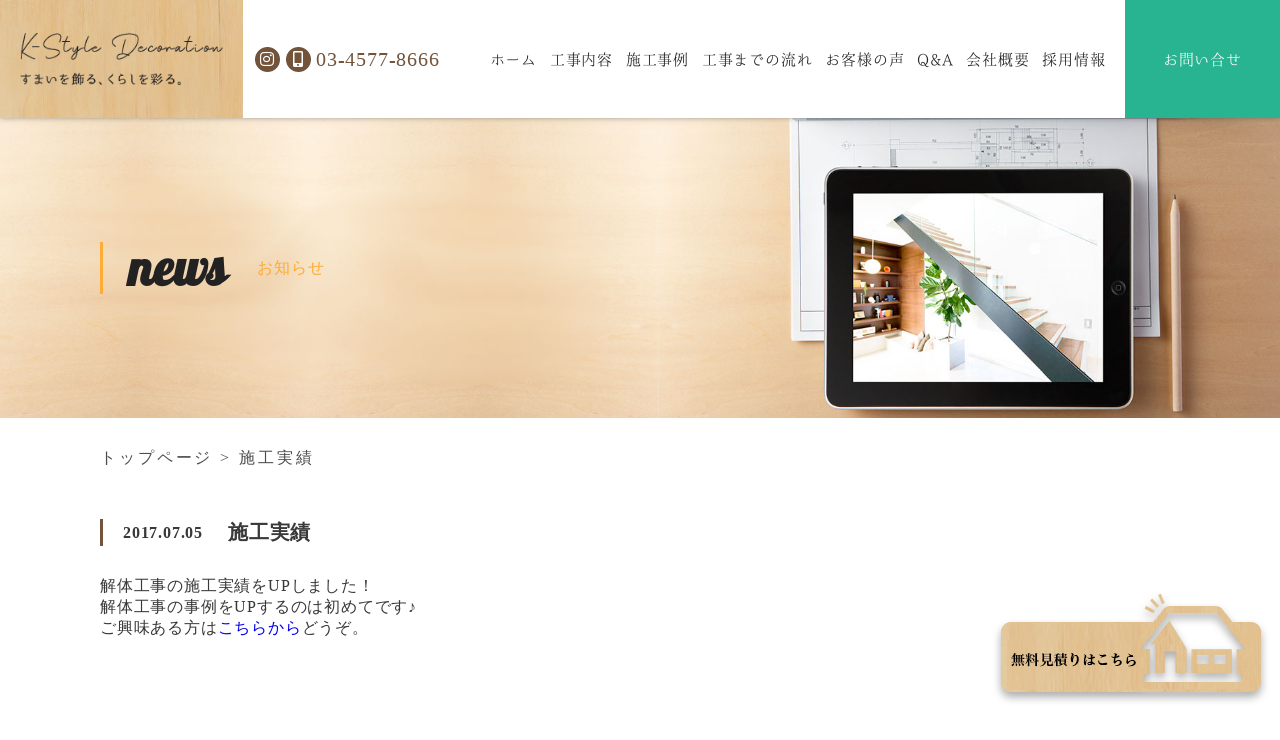

--- FILE ---
content_type: text/html; charset=UTF-8
request_url: https://k-styledecoration.info/post-879/
body_size: 40940
content:
<!DOCTYPE html>
<html lang="ja">
<head>
<!-- Google tag (gtag.js) -->
<script async src="https://www.googletagmanager.com/gtag/js?id=G-BZRJEFDZXS"></script>
<script>
	window.dataLayer = window.dataLayer || [];
	function gtag(){dataLayer.push(arguments);}
	gtag('js', new Date());

	gtag('config', 'G-BZRJEFDZXS');
</script>

<meta charset="UTF-8" />
<meta name="viewport" content="width=device-width, initial-scale=1">
<title>施工実績 | 株式会社ケースタイルデコレーション</title>
<link rel="profile" href="https://gmpg.org/xfn/11" />
<link rel="pingback" href="https://k-styledecoration.info/xmlrpc.php" />
<link href="https://use.fontawesome.com/releases/v5.0.13/css/all.css" rel="stylesheet" />
<link href="https://fonts.googleapis.com/earlyaccess/hannari.css" rel="stylesheet">
<link rel="stylesheet" type="text/css" href="//cdn.jsdelivr.net/npm/slick-carousel@1.8.1/slick/slick.css"/>
<link href="https://k-styledecoration.info/wp-content/themes/k_style/dist/js/slick.css" rel="stylesheet">
<link href="https://k-styledecoration.info/wp-content/themes/k_style/dist/js/slick-theme.css" rel="stylesheet">


<script type="text/javascript">
var ajaxurl = "https://k-styledecoration.info/wp-admin/admin-ajax.php";
</script>

<!-- Global site tag (gtag.js) - Google Analytics -->
<!-- <script async src="https://www.googletagmanager.com/gtag/js?id=UA-105307523-1"></script>
<script>
  window.dataLayer = window.dataLayer || [];
  function gtag(){dataLayer.push(arguments);}
  gtag('js', new Date());

  gtag('config', 'UA-105307523-1');
</script> -->
<meta name='robots' content='index, follow, max-image-preview:large, max-snippet:-1, max-video-preview:-1' />

	<!-- This site is optimized with the Yoast SEO plugin v26.5 - https://yoast.com/wordpress/plugins/seo/ -->
	<link rel="canonical" href="https://k-styledecoration.info/post-879/" />
	<meta property="og:locale" content="ja_JP" />
	<meta property="og:type" content="article" />
	<meta property="og:title" content="施工実績 | 株式会社ケースタイルデコレーション" />
	<meta property="og:description" content="解体工事の施工実績をUPしました！ 解体工事の事例をUPするのは初めてです♪ ご興味ある方はこちらからどうぞ。 &nbsp;" />
	<meta property="og:url" content="https://k-styledecoration.info/post-879/" />
	<meta property="og:site_name" content="株式会社ケースタイルデコレーション" />
	<meta property="article:published_time" content="2017-07-05T02:42:16+00:00" />
	<meta property="article:modified_time" content="2020-05-20T06:43:00+00:00" />
	<meta name="author" content="kstyle" />
	<meta name="twitter:card" content="summary_large_image" />
	<meta name="twitter:label1" content="執筆者" />
	<meta name="twitter:data1" content="kstyle" />
	<script type="application/ld+json" class="yoast-schema-graph">{"@context":"https://schema.org","@graph":[{"@type":"WebPage","@id":"https://k-styledecoration.info/post-879/","url":"https://k-styledecoration.info/post-879/","name":"施工実績 | 株式会社ケースタイルデコレーション","isPartOf":{"@id":"https://k-styledecoration.info/#website"},"datePublished":"2017-07-05T02:42:16+00:00","dateModified":"2020-05-20T06:43:00+00:00","author":{"@id":"https://k-styledecoration.info/#/schema/person/5514454d02c12deb958edc283a1ef1af"},"breadcrumb":{"@id":"https://k-styledecoration.info/post-879/#breadcrumb"},"inLanguage":"ja","potentialAction":[{"@type":"ReadAction","target":["https://k-styledecoration.info/post-879/"]}]},{"@type":"BreadcrumbList","@id":"https://k-styledecoration.info/post-879/#breadcrumb","itemListElement":[{"@type":"ListItem","position":1,"name":"トップページ","item":"https://k-styledecoration.info/"},{"@type":"ListItem","position":2,"name":"施工実績"}]},{"@type":"WebSite","@id":"https://k-styledecoration.info/#website","url":"https://k-styledecoration.info/","name":"株式会社ケースタイルデコレーション","description":"株式会社ケースタイルデコレーション　東京都調布市・三鷹市のリフォーム・リノベーション工事、清掃作業、原状回復工事、建物改修工事ならプロの職人による渾身の施工を。キッチン、トイレ、浴室、洗面所などの水回りのリフォームを多数手がけております。リフォームの事ならお気軽にご相談ください。","potentialAction":[{"@type":"SearchAction","target":{"@type":"EntryPoint","urlTemplate":"https://k-styledecoration.info/?s={search_term_string}"},"query-input":{"@type":"PropertyValueSpecification","valueRequired":true,"valueName":"search_term_string"}}],"inLanguage":"ja"},{"@type":"Person","@id":"https://k-styledecoration.info/#/schema/person/5514454d02c12deb958edc283a1ef1af","name":"kstyle","image":{"@type":"ImageObject","inLanguage":"ja","@id":"https://k-styledecoration.info/#/schema/person/image/","url":"https://secure.gravatar.com/avatar/50b9cc1fb0d185156ca4aa1ed5eac70b82617c51200cd204e6664b06807c65b8?s=96&d=mm&r=g","contentUrl":"https://secure.gravatar.com/avatar/50b9cc1fb0d185156ca4aa1ed5eac70b82617c51200cd204e6664b06807c65b8?s=96&d=mm&r=g","caption":"kstyle"},"url":"https://k-styledecoration.info/author/kstyle/"}]}</script>
	<!-- / Yoast SEO plugin. -->


<link rel='dns-prefetch' href='//ajaxzip3.github.io' />
<link rel="alternate" type="application/rss+xml" title="株式会社ケースタイルデコレーション &raquo; フィード" href="https://k-styledecoration.info/feed/" />
<link rel="alternate" type="application/rss+xml" title="株式会社ケースタイルデコレーション &raquo; コメントフィード" href="https://k-styledecoration.info/comments/feed/" />
<link rel="alternate" title="oEmbed (JSON)" type="application/json+oembed" href="https://k-styledecoration.info/wp-json/oembed/1.0/embed?url=https%3A%2F%2Fk-styledecoration.info%2Fpost-879%2F" />
<link rel="alternate" title="oEmbed (XML)" type="text/xml+oembed" href="https://k-styledecoration.info/wp-json/oembed/1.0/embed?url=https%3A%2F%2Fk-styledecoration.info%2Fpost-879%2F&#038;format=xml" />
<style id='wp-img-auto-sizes-contain-inline-css' type='text/css'>
img:is([sizes=auto i],[sizes^="auto," i]){contain-intrinsic-size:3000px 1500px}
/*# sourceURL=wp-img-auto-sizes-contain-inline-css */
</style>
<link rel='stylesheet' id='sbi_styles-css' href='https://k-styledecoration.info/wp-content/plugins/instagram-feed/css/sbi-styles.min.css?ver=f2d0c55a9cafbddef495adb6b36abbee' type='text/css' media='all' />
<style id='wp-emoji-styles-inline-css' type='text/css'>

	img.wp-smiley, img.emoji {
		display: inline !important;
		border: none !important;
		box-shadow: none !important;
		height: 1em !important;
		width: 1em !important;
		margin: 0 0.07em !important;
		vertical-align: -0.1em !important;
		background: none !important;
		padding: 0 !important;
	}
/*# sourceURL=wp-emoji-styles-inline-css */
</style>
<style id='wp-block-library-inline-css' type='text/css'>
:root{--wp-block-synced-color:#7a00df;--wp-block-synced-color--rgb:122,0,223;--wp-bound-block-color:var(--wp-block-synced-color);--wp-editor-canvas-background:#ddd;--wp-admin-theme-color:#007cba;--wp-admin-theme-color--rgb:0,124,186;--wp-admin-theme-color-darker-10:#006ba1;--wp-admin-theme-color-darker-10--rgb:0,107,160.5;--wp-admin-theme-color-darker-20:#005a87;--wp-admin-theme-color-darker-20--rgb:0,90,135;--wp-admin-border-width-focus:2px}@media (min-resolution:192dpi){:root{--wp-admin-border-width-focus:1.5px}}.wp-element-button{cursor:pointer}:root .has-very-light-gray-background-color{background-color:#eee}:root .has-very-dark-gray-background-color{background-color:#313131}:root .has-very-light-gray-color{color:#eee}:root .has-very-dark-gray-color{color:#313131}:root .has-vivid-green-cyan-to-vivid-cyan-blue-gradient-background{background:linear-gradient(135deg,#00d084,#0693e3)}:root .has-purple-crush-gradient-background{background:linear-gradient(135deg,#34e2e4,#4721fb 50%,#ab1dfe)}:root .has-hazy-dawn-gradient-background{background:linear-gradient(135deg,#faaca8,#dad0ec)}:root .has-subdued-olive-gradient-background{background:linear-gradient(135deg,#fafae1,#67a671)}:root .has-atomic-cream-gradient-background{background:linear-gradient(135deg,#fdd79a,#004a59)}:root .has-nightshade-gradient-background{background:linear-gradient(135deg,#330968,#31cdcf)}:root .has-midnight-gradient-background{background:linear-gradient(135deg,#020381,#2874fc)}:root{--wp--preset--font-size--normal:16px;--wp--preset--font-size--huge:42px}.has-regular-font-size{font-size:1em}.has-larger-font-size{font-size:2.625em}.has-normal-font-size{font-size:var(--wp--preset--font-size--normal)}.has-huge-font-size{font-size:var(--wp--preset--font-size--huge)}.has-text-align-center{text-align:center}.has-text-align-left{text-align:left}.has-text-align-right{text-align:right}.has-fit-text{white-space:nowrap!important}#end-resizable-editor-section{display:none}.aligncenter{clear:both}.items-justified-left{justify-content:flex-start}.items-justified-center{justify-content:center}.items-justified-right{justify-content:flex-end}.items-justified-space-between{justify-content:space-between}.screen-reader-text{border:0;clip-path:inset(50%);height:1px;margin:-1px;overflow:hidden;padding:0;position:absolute;width:1px;word-wrap:normal!important}.screen-reader-text:focus{background-color:#ddd;clip-path:none;color:#444;display:block;font-size:1em;height:auto;left:5px;line-height:normal;padding:15px 23px 14px;text-decoration:none;top:5px;width:auto;z-index:100000}html :where(.has-border-color){border-style:solid}html :where([style*=border-top-color]){border-top-style:solid}html :where([style*=border-right-color]){border-right-style:solid}html :where([style*=border-bottom-color]){border-bottom-style:solid}html :where([style*=border-left-color]){border-left-style:solid}html :where([style*=border-width]){border-style:solid}html :where([style*=border-top-width]){border-top-style:solid}html :where([style*=border-right-width]){border-right-style:solid}html :where([style*=border-bottom-width]){border-bottom-style:solid}html :where([style*=border-left-width]){border-left-style:solid}html :where(img[class*=wp-image-]){height:auto;max-width:100%}:where(figure){margin:0 0 1em}html :where(.is-position-sticky){--wp-admin--admin-bar--position-offset:var(--wp-admin--admin-bar--height,0px)}@media screen and (max-width:600px){html :where(.is-position-sticky){--wp-admin--admin-bar--position-offset:0px}}

/*# sourceURL=wp-block-library-inline-css */
</style><style id='global-styles-inline-css' type='text/css'>
:root{--wp--preset--aspect-ratio--square: 1;--wp--preset--aspect-ratio--4-3: 4/3;--wp--preset--aspect-ratio--3-4: 3/4;--wp--preset--aspect-ratio--3-2: 3/2;--wp--preset--aspect-ratio--2-3: 2/3;--wp--preset--aspect-ratio--16-9: 16/9;--wp--preset--aspect-ratio--9-16: 9/16;--wp--preset--color--black: #000000;--wp--preset--color--cyan-bluish-gray: #abb8c3;--wp--preset--color--white: #ffffff;--wp--preset--color--pale-pink: #f78da7;--wp--preset--color--vivid-red: #cf2e2e;--wp--preset--color--luminous-vivid-orange: #ff6900;--wp--preset--color--luminous-vivid-amber: #fcb900;--wp--preset--color--light-green-cyan: #7bdcb5;--wp--preset--color--vivid-green-cyan: #00d084;--wp--preset--color--pale-cyan-blue: #8ed1fc;--wp--preset--color--vivid-cyan-blue: #0693e3;--wp--preset--color--vivid-purple: #9b51e0;--wp--preset--gradient--vivid-cyan-blue-to-vivid-purple: linear-gradient(135deg,rgb(6,147,227) 0%,rgb(155,81,224) 100%);--wp--preset--gradient--light-green-cyan-to-vivid-green-cyan: linear-gradient(135deg,rgb(122,220,180) 0%,rgb(0,208,130) 100%);--wp--preset--gradient--luminous-vivid-amber-to-luminous-vivid-orange: linear-gradient(135deg,rgb(252,185,0) 0%,rgb(255,105,0) 100%);--wp--preset--gradient--luminous-vivid-orange-to-vivid-red: linear-gradient(135deg,rgb(255,105,0) 0%,rgb(207,46,46) 100%);--wp--preset--gradient--very-light-gray-to-cyan-bluish-gray: linear-gradient(135deg,rgb(238,238,238) 0%,rgb(169,184,195) 100%);--wp--preset--gradient--cool-to-warm-spectrum: linear-gradient(135deg,rgb(74,234,220) 0%,rgb(151,120,209) 20%,rgb(207,42,186) 40%,rgb(238,44,130) 60%,rgb(251,105,98) 80%,rgb(254,248,76) 100%);--wp--preset--gradient--blush-light-purple: linear-gradient(135deg,rgb(255,206,236) 0%,rgb(152,150,240) 100%);--wp--preset--gradient--blush-bordeaux: linear-gradient(135deg,rgb(254,205,165) 0%,rgb(254,45,45) 50%,rgb(107,0,62) 100%);--wp--preset--gradient--luminous-dusk: linear-gradient(135deg,rgb(255,203,112) 0%,rgb(199,81,192) 50%,rgb(65,88,208) 100%);--wp--preset--gradient--pale-ocean: linear-gradient(135deg,rgb(255,245,203) 0%,rgb(182,227,212) 50%,rgb(51,167,181) 100%);--wp--preset--gradient--electric-grass: linear-gradient(135deg,rgb(202,248,128) 0%,rgb(113,206,126) 100%);--wp--preset--gradient--midnight: linear-gradient(135deg,rgb(2,3,129) 0%,rgb(40,116,252) 100%);--wp--preset--font-size--small: 13px;--wp--preset--font-size--medium: 20px;--wp--preset--font-size--large: 36px;--wp--preset--font-size--x-large: 42px;--wp--preset--spacing--20: 0.44rem;--wp--preset--spacing--30: 0.67rem;--wp--preset--spacing--40: 1rem;--wp--preset--spacing--50: 1.5rem;--wp--preset--spacing--60: 2.25rem;--wp--preset--spacing--70: 3.38rem;--wp--preset--spacing--80: 5.06rem;--wp--preset--shadow--natural: 6px 6px 9px rgba(0, 0, 0, 0.2);--wp--preset--shadow--deep: 12px 12px 50px rgba(0, 0, 0, 0.4);--wp--preset--shadow--sharp: 6px 6px 0px rgba(0, 0, 0, 0.2);--wp--preset--shadow--outlined: 6px 6px 0px -3px rgb(255, 255, 255), 6px 6px rgb(0, 0, 0);--wp--preset--shadow--crisp: 6px 6px 0px rgb(0, 0, 0);}:where(.is-layout-flex){gap: 0.5em;}:where(.is-layout-grid){gap: 0.5em;}body .is-layout-flex{display: flex;}.is-layout-flex{flex-wrap: wrap;align-items: center;}.is-layout-flex > :is(*, div){margin: 0;}body .is-layout-grid{display: grid;}.is-layout-grid > :is(*, div){margin: 0;}:where(.wp-block-columns.is-layout-flex){gap: 2em;}:where(.wp-block-columns.is-layout-grid){gap: 2em;}:where(.wp-block-post-template.is-layout-flex){gap: 1.25em;}:where(.wp-block-post-template.is-layout-grid){gap: 1.25em;}.has-black-color{color: var(--wp--preset--color--black) !important;}.has-cyan-bluish-gray-color{color: var(--wp--preset--color--cyan-bluish-gray) !important;}.has-white-color{color: var(--wp--preset--color--white) !important;}.has-pale-pink-color{color: var(--wp--preset--color--pale-pink) !important;}.has-vivid-red-color{color: var(--wp--preset--color--vivid-red) !important;}.has-luminous-vivid-orange-color{color: var(--wp--preset--color--luminous-vivid-orange) !important;}.has-luminous-vivid-amber-color{color: var(--wp--preset--color--luminous-vivid-amber) !important;}.has-light-green-cyan-color{color: var(--wp--preset--color--light-green-cyan) !important;}.has-vivid-green-cyan-color{color: var(--wp--preset--color--vivid-green-cyan) !important;}.has-pale-cyan-blue-color{color: var(--wp--preset--color--pale-cyan-blue) !important;}.has-vivid-cyan-blue-color{color: var(--wp--preset--color--vivid-cyan-blue) !important;}.has-vivid-purple-color{color: var(--wp--preset--color--vivid-purple) !important;}.has-black-background-color{background-color: var(--wp--preset--color--black) !important;}.has-cyan-bluish-gray-background-color{background-color: var(--wp--preset--color--cyan-bluish-gray) !important;}.has-white-background-color{background-color: var(--wp--preset--color--white) !important;}.has-pale-pink-background-color{background-color: var(--wp--preset--color--pale-pink) !important;}.has-vivid-red-background-color{background-color: var(--wp--preset--color--vivid-red) !important;}.has-luminous-vivid-orange-background-color{background-color: var(--wp--preset--color--luminous-vivid-orange) !important;}.has-luminous-vivid-amber-background-color{background-color: var(--wp--preset--color--luminous-vivid-amber) !important;}.has-light-green-cyan-background-color{background-color: var(--wp--preset--color--light-green-cyan) !important;}.has-vivid-green-cyan-background-color{background-color: var(--wp--preset--color--vivid-green-cyan) !important;}.has-pale-cyan-blue-background-color{background-color: var(--wp--preset--color--pale-cyan-blue) !important;}.has-vivid-cyan-blue-background-color{background-color: var(--wp--preset--color--vivid-cyan-blue) !important;}.has-vivid-purple-background-color{background-color: var(--wp--preset--color--vivid-purple) !important;}.has-black-border-color{border-color: var(--wp--preset--color--black) !important;}.has-cyan-bluish-gray-border-color{border-color: var(--wp--preset--color--cyan-bluish-gray) !important;}.has-white-border-color{border-color: var(--wp--preset--color--white) !important;}.has-pale-pink-border-color{border-color: var(--wp--preset--color--pale-pink) !important;}.has-vivid-red-border-color{border-color: var(--wp--preset--color--vivid-red) !important;}.has-luminous-vivid-orange-border-color{border-color: var(--wp--preset--color--luminous-vivid-orange) !important;}.has-luminous-vivid-amber-border-color{border-color: var(--wp--preset--color--luminous-vivid-amber) !important;}.has-light-green-cyan-border-color{border-color: var(--wp--preset--color--light-green-cyan) !important;}.has-vivid-green-cyan-border-color{border-color: var(--wp--preset--color--vivid-green-cyan) !important;}.has-pale-cyan-blue-border-color{border-color: var(--wp--preset--color--pale-cyan-blue) !important;}.has-vivid-cyan-blue-border-color{border-color: var(--wp--preset--color--vivid-cyan-blue) !important;}.has-vivid-purple-border-color{border-color: var(--wp--preset--color--vivid-purple) !important;}.has-vivid-cyan-blue-to-vivid-purple-gradient-background{background: var(--wp--preset--gradient--vivid-cyan-blue-to-vivid-purple) !important;}.has-light-green-cyan-to-vivid-green-cyan-gradient-background{background: var(--wp--preset--gradient--light-green-cyan-to-vivid-green-cyan) !important;}.has-luminous-vivid-amber-to-luminous-vivid-orange-gradient-background{background: var(--wp--preset--gradient--luminous-vivid-amber-to-luminous-vivid-orange) !important;}.has-luminous-vivid-orange-to-vivid-red-gradient-background{background: var(--wp--preset--gradient--luminous-vivid-orange-to-vivid-red) !important;}.has-very-light-gray-to-cyan-bluish-gray-gradient-background{background: var(--wp--preset--gradient--very-light-gray-to-cyan-bluish-gray) !important;}.has-cool-to-warm-spectrum-gradient-background{background: var(--wp--preset--gradient--cool-to-warm-spectrum) !important;}.has-blush-light-purple-gradient-background{background: var(--wp--preset--gradient--blush-light-purple) !important;}.has-blush-bordeaux-gradient-background{background: var(--wp--preset--gradient--blush-bordeaux) !important;}.has-luminous-dusk-gradient-background{background: var(--wp--preset--gradient--luminous-dusk) !important;}.has-pale-ocean-gradient-background{background: var(--wp--preset--gradient--pale-ocean) !important;}.has-electric-grass-gradient-background{background: var(--wp--preset--gradient--electric-grass) !important;}.has-midnight-gradient-background{background: var(--wp--preset--gradient--midnight) !important;}.has-small-font-size{font-size: var(--wp--preset--font-size--small) !important;}.has-medium-font-size{font-size: var(--wp--preset--font-size--medium) !important;}.has-large-font-size{font-size: var(--wp--preset--font-size--large) !important;}.has-x-large-font-size{font-size: var(--wp--preset--font-size--x-large) !important;}
/*# sourceURL=global-styles-inline-css */
</style>

<style id='classic-theme-styles-inline-css' type='text/css'>
/*! This file is auto-generated */
.wp-block-button__link{color:#fff;background-color:#32373c;border-radius:9999px;box-shadow:none;text-decoration:none;padding:calc(.667em + 2px) calc(1.333em + 2px);font-size:1.125em}.wp-block-file__button{background:#32373c;color:#fff;text-decoration:none}
/*# sourceURL=/wp-includes/css/classic-themes.min.css */
</style>
<link rel='stylesheet' id='site_style-css' href='https://k-styledecoration.info/wp-content/themes/k_style/dist/css/main.css?ver=f2d0c55a9cafbddef495adb6b36abbee' type='text/css' media='all' />
<link rel="https://api.w.org/" href="https://k-styledecoration.info/wp-json/" /><link rel="alternate" title="JSON" type="application/json" href="https://k-styledecoration.info/wp-json/wp/v2/posts/879" /><link rel="EditURI" type="application/rsd+xml" title="RSD" href="https://k-styledecoration.info/xmlrpc.php?rsd" />

<link rel='shortlink' href='https://k-styledecoration.info/?p=879' />
<link rel="icon" href="https://k-styledecoration.info/wp-content/uploads/2020/03/cropped-favicon-32x32.png" sizes="32x32" />
<link rel="icon" href="https://k-styledecoration.info/wp-content/uploads/2020/03/cropped-favicon-192x192.png" sizes="192x192" />
<link rel="apple-touch-icon" href="https://k-styledecoration.info/wp-content/uploads/2020/03/cropped-favicon-180x180.png" />
<meta name="msapplication-TileImage" content="https://k-styledecoration.info/wp-content/uploads/2020/03/cropped-favicon-270x270.png" />

	</head>
	<body data-rsssl=1 class="wp-singular post-template-default single single-post postid-879 single-format-standard wp-theme-k_style">
		<div id="main-wrapper">

			<!-- Header code -->
			<header class="header relative">
				<div class="header__logo-icon d-flex">
					<!-- Header logo -->
					<div class="header__logo relative d-flex">
						<a href="https://k-styledecoration.info">
							<img class="block" src ="https://k-styledecoration.info/wp-content/themes/k_style/dist/images/common/logo.png" alt="K-Style Decoration" />
						</a>
					</div>
					<!-- End Header logo -->

					<!-- Header Icons -->
					<div class="header__icon d-flex">
						<div class="header__icon-insta">
							<a href="https://www.instagram.com/?hl=en" target="_blank"><i class="fab fa-instagram"></i></a>
						</div>
						<div class="header__icon-phone d-flex">
							<i class="fas fa-mobile-alt"></i>
							<a href="tel:03-4577-8666" class="mobile-num">03-4577-8666</a>
						</div>
					</div>
					<!-- End Header Icons -->
				</div>
				<!-- Header Menu -->
				<div class="header__menu d-flex">
					<ul id="nav" class="navs d-flex"><li id="menu-item-23" class="menu-item menu-item-type-custom menu-item-object-custom menu-item-home menu-item-has-children menu-item-23"><a href="https://k-styledecoration.info/">ホーム</a>
<ul class="sub-menu">
	<li id="menu-item-2584" class="menu-item menu-item-type-custom menu-item-object-custom menu-item-2584"><a href="https://k-styledecoration.info/news/">新着情報</a></li>
	<li id="menu-item-2585" class="menu-item menu-item-type-custom menu-item-object-custom menu-item-2585"><a href="https://k-styledecoration.info/blog/">ブログ</a></li>
	<li id="menu-item-3508" class="menu-item menu-item-type-custom menu-item-object-custom menu-item-3508"><a href="https://k-styledecoration.info/campaigns/">キャンペーン</a></li>
</ul>
</li>
<li id="menu-item-2318" class="menu-item menu-item-type-post_type menu-item-object-page menu-item-has-children menu-item-2318"><a href="https://k-styledecoration.info/business-description/renovation/">工事内容</a>
<ul class="sub-menu">
	<li id="menu-item-39" class="menu-item menu-item-type-post_type menu-item-object-page menu-item-39"><a href="https://k-styledecoration.info/business-description/renovation/">リフォーム / リノベーション</a></li>
	<li id="menu-item-38" class="menu-item menu-item-type-post_type menu-item-object-page menu-item-38"><a href="https://k-styledecoration.info/business-description/store-interior/">店舗内装</a></li>
	<li id="menu-item-37" class="menu-item menu-item-type-post_type menu-item-object-page menu-item-37"><a href="https://k-styledecoration.info/business-description/restoration/">原状回復(オーナー様へ)</a></li>
	<li id="menu-item-5534" class="menu-item menu-item-type-post_type menu-item-object-page menu-item-5534"><a href="https://k-styledecoration.info/contie/">CONTIE</a></li>
</ul>
</li>
<li id="menu-item-464" class="menu-item menu-item-type-post_type menu-item-object-page menu-item-464"><a href="https://k-styledecoration.info/achievements/">施工事例</a></li>
<li id="menu-item-29" class="menu-item menu-item-type-post_type menu-item-object-page menu-item-29"><a href="https://k-styledecoration.info/flow/">工事までの流れ</a></li>
<li id="menu-item-27" class="menu-item menu-item-type-post_type menu-item-object-page menu-item-27"><a href="https://k-styledecoration.info/voice/">お客様の声</a></li>
<li id="menu-item-26" class="menu-item menu-item-type-post_type menu-item-object-page menu-item-26"><a href="https://k-styledecoration.info/qa/">Q&#038;A</a></li>
<li id="menu-item-25" class="menu-item menu-item-type-post_type menu-item-object-page menu-item-25"><a href="https://k-styledecoration.info/company/">会社概要</a></li>
<li id="menu-item-3434" class="menu-item menu-item-type-post_type menu-item-object-page menu-item-3434"><a href="https://k-styledecoration.info/recruit/">採用情報</a></li>
</ul>					<div class="header__menu-contact text-center">
						<a href="https://k-styledecoration.info/contact">お問い合せ</a>
					</div>
				</div>
				<!-- End Header Menu -->
			</header>
			<!-- End Header code -->

			<script>
				$(function(){
				$(".burger-menu").on("click", function() {
					$('.burger-menu').toggleClass('open');
					$('.mobile-header__menu').slideToggle();
				});
				});
			</script>

			<header class="mobile-header relative">
				<!-- Header logo -->
				<div class="mobile-header__logo relative">
					<a href="https://k-styledecoration.info">
						<img class="block" src ="https://k-styledecoration.info/wp-content/themes/k_style/dist/images/common/logo.png" alt="K-Style Decoration" />
					</a>
				</div>
				<!-- End Header logo -->
				<!-- Mobile Menu -->
				<div class="burger-menu">
					<div></div>
					<div></div>
					<div></div>
				</div>
				<div class="mobile-header__menu">
					<div class="menu-main-menu-container"><ul id="mobile-nav" class="mobile-navs"><li class="menu-item menu-item-type-custom menu-item-object-custom menu-item-home menu-item-has-children menu-item-23"><a href="https://k-styledecoration.info/">ホーム</a>
<ul class="sub-menu">
	<li class="menu-item menu-item-type-custom menu-item-object-custom menu-item-2584"><a href="https://k-styledecoration.info/news/">新着情報</a></li>
	<li class="menu-item menu-item-type-custom menu-item-object-custom menu-item-2585"><a href="https://k-styledecoration.info/blog/">ブログ</a></li>
	<li class="menu-item menu-item-type-custom menu-item-object-custom menu-item-3508"><a href="https://k-styledecoration.info/campaigns/">キャンペーン</a></li>
</ul>
</li>
<li class="menu-item menu-item-type-post_type menu-item-object-page menu-item-has-children menu-item-2318"><a href="https://k-styledecoration.info/business-description/renovation/">工事内容</a>
<ul class="sub-menu">
	<li class="menu-item menu-item-type-post_type menu-item-object-page menu-item-39"><a href="https://k-styledecoration.info/business-description/renovation/">リフォーム / リノベーション</a></li>
	<li class="menu-item menu-item-type-post_type menu-item-object-page menu-item-38"><a href="https://k-styledecoration.info/business-description/store-interior/">店舗内装</a></li>
	<li class="menu-item menu-item-type-post_type menu-item-object-page menu-item-37"><a href="https://k-styledecoration.info/business-description/restoration/">原状回復(オーナー様へ)</a></li>
	<li class="menu-item menu-item-type-post_type menu-item-object-page menu-item-5534"><a href="https://k-styledecoration.info/contie/">CONTIE</a></li>
</ul>
</li>
<li class="menu-item menu-item-type-post_type menu-item-object-page menu-item-464"><a href="https://k-styledecoration.info/achievements/">施工事例</a></li>
<li class="menu-item menu-item-type-post_type menu-item-object-page menu-item-29"><a href="https://k-styledecoration.info/flow/">工事までの流れ</a></li>
<li class="menu-item menu-item-type-post_type menu-item-object-page menu-item-27"><a href="https://k-styledecoration.info/voice/">お客様の声</a></li>
<li class="menu-item menu-item-type-post_type menu-item-object-page menu-item-26"><a href="https://k-styledecoration.info/qa/">Q&#038;A</a></li>
<li class="menu-item menu-item-type-post_type menu-item-object-page menu-item-25"><a href="https://k-styledecoration.info/company/">会社概要</a></li>
<li class="menu-item menu-item-type-post_type menu-item-object-page menu-item-3434"><a href="https://k-styledecoration.info/recruit/">採用情報</a></li>
</ul></div>					<div class="mobile-header__contact">
						<a href="https://k-styledecoration.info/contact">お問い合せ</a>
					</div>
				</div>
				<!-- End Mobile Menu -->
				
			</header>
			<main>
									<div id="inner-page-wrapper">
				
	<!-- IP Banner -->
	<div class="ip-banner relative">
		<!-- <canvas width="1920" height="450" style="background-image: url();"></canvas> -->
		<canvas width="1920" height="450" style="background-image: url(https://k-styledecoration.info/wp-content/uploads/2020/04/blog.jpg);"></canvas>
		<div class="ip-banner__text">
			<div class="inner">
				<div class="ip-banner__inner d-flex">
					<!-- <h1 class="relative"></h1>
					<p class="entry-title"></p> -->
					<h1 class="relative">news</h1>
					<p class="entry-title">お知らせ</p>
				</div>
			</div>
		</div>
		<!-- <div class="ip-banner__btn">
			<div class="container logo_bnr_flex">
				<div class="ip-banner__btn-wrap">
					<a href="https://k-styledecoration.info/campaigns/">
						<img class="block" src="https://k-styledecoration.info/wp-content/themes/k_style/dist/images/common/logo-cam.png" alt="Logo campaigns">
					</a>
				</div>
				<div class="ip-banner__btn-wrap">
					<a href="https://k-styledecoration.info/achievements/">
						<img class="block" src="https://k-styledecoration.info/wp-content/themes/k_style/dist/images/common/logo-house.png" alt="Logo House">
					</a>
				</div>
			</div>
		</div> -->
	</div>
	<!-- End IP Banner -->
	<!-- Breadcrumbs -->
	<div class="breadcrumbs-wrapper">
		<div class="inner">
			<p id="breadcrumbs"><span><span><a href="https://k-styledecoration.info/">トップページ</a></span> &gt; <span class="breadcrumb_last" aria-current="page">施工実績</span></span></p>		</div>
	</div>
	<!-- End Breadcrumbs -->
	<div id="content-full">
		<div class="entry">
			<div class="single-blog page-inner">
				<div class="inner">
															<div class="post-list">
						<div class="post-list__top d-flex">
							<p class="post-list__date">2017.07.05</p>
							<p class="post-list__title">施工実績</p>
						</div>
						<div class="post-list__excerpt">
							<p>解体工事の施工実績をUPしました！<br />
解体工事の事例をUPするのは初めてです♪<br />
ご興味ある方は<a href="https://k-styledecoration.info/performance/">こちらから</a>どうぞ。</p>
<p>&nbsp;</p>
						</div>
						<ul class="single-blog__list">
													</ul>
					</div>
										<!-- Pagination -->
			        <div class="posts-navigation d-flex relative">
				        <div class="posts-navigation__link posts-navigation__left"><a href="https://k-styledecoration.info/post-854/" rel="prev"><< 前の記事へ</a> </div>
				        <!-- <div class="posts-navigation__archives"><a href="https://k-styledecoration.info/">TOP</a></div> -->
				        <div class="posts-navigation__archives"><a href="https://k-styledecoration.info/news">一覧</a></div>
				        <div class="posts-navigation__link posts-navigation__right"><a href="https://k-styledecoration.info/post-887/" rel="next">次の記事へ >></a> </div>
			      	</div>
			     	<!-- End Pagination -->
				</div>
			</div>
		</div>
	</div>

									</div><!-- #inner-page-wrapper closing tag  -->
							</main>

			<!--Contact Info-->
			<section class="contact-info text-center relative">
				<div class="inner">
					<div class="contact-info__logo">
						<img src="https://k-styledecoration.info/wp-content/themes/k_style/dist/images/common/logo-center.png" alt="Logo" />
					</div>
					<div class="contact-info__con">
						<p>株式会社 ケースタイルデコレーション</p>
						<a class="tel" href="tel:03-4577-8666">TEL.03-4577-8666</a>
						<p class="time">受付時間　AM 10:00 ～ PM 5:00<br>
						〒182-0014　東京都調布市柴崎2-32-6　1F</p>
					</div>
				</div>
			</section>
			<!--End Contact Info-->
		
			<!-- Footer -->
			<footer class="footer">
				<div class="footer__top">
					<div class="container relative">
						<div class="ft__logo">
							<a href="https://k-styledecoration.info/achievements">
								<img class="block" src="https://k-styledecoration.info/wp-content/themes/k_style/dist/images/common/logo-house.png" alt="Logo House">
							</a>
						</div>
						<div class="inner">
							<div class="ft__links d-flex">
								<ul class="ft__links1 ft-links relative">
									<li>
										<a href="https://k-styledecoration.info">Home</a>
									</li>
									<li>
										<a href="https://k-styledecoration.info/campaign">キャンペーン</a>
									</li>
									<li>
										<a href="https://k-styledecoration.info/company">会社概要</a>
									</li>
									<li>
										<a href="https://k-styledecoration.info/flow">施工の流れ</a>
									</li>
									<li>
										<a href="https://k-styledecoration.info/contie">コンティエ</a>
									</li>
								</ul>
								<ul class="ft__links2 ft-links relative">
									<li>
										<a href="https://k-styledecoration.info/business-description/renovation">業務内容</a>
										<ul>
											<li><a href="https://k-styledecoration.info/business-description/renovation">リフォームリノベーション</a></li>
											<li><a href="https://k-styledecoration.info/business-description/store-interior">店舗内装</a></li>
											<li><a href="https://k-styledecoration.info/business-description/restoration">原状回復</a></li>
										</ul>
									</li>
									<li>
										<a href="https://k-styledecoration.info/achievements/">施工実績</a>
									</li>
								</ul>
								<ul class="ft__links3 ft-links relative">
									<li>
										<a href="https://k-styledecoration.info/recruit">リクルート</a>
									</li>
									<li>
										<a href="https://k-styledecoration.info/staff">スタッフ紹介</a>
									</li>
									<li>
										<a href="https://k-styledecoration.info/qa">Q&A</a>
									</li>
									<li>
										<a href="https://k-styledecoration.info/privacy-policy">プライバシーポリシー</a>
									</li>
									<!-- <li>
										<a href="#">サイトマップ</a>
									</li> -->
								</ul>
								<ul class="ft__links4 ft-links relative">
									<li>
										<a href="https://k-styledecoration.info/blog">Blog</a>
									</li>
									<li>
										<a href="https://k-styledecoration.info/news">News</a>
									</li>
									<li class="text-center ft__contact">
										<a href="https://k-styledecoration.info/contact">
											<img class="block" src="https://k-styledecoration.info/wp-content/themes/k_style/dist/images/common/envelope.png" alt="envelope">
											<p>Contact</p>
										</a>
									</li>
								</ul>
							</div>
						</div>
					</div>
				</div>
				<div class="footer__bot">
					<div class="container">
						<p class="copyright text-center">
							Copyright © 2025 株式会社ケースタイルデコレーション All rights Reserved.</p>
					</div>
				</div>
			</footer>
			<!-- End Footer -->
		</div><!-- #main-wrapper closing tag  -->

<div class="fix_bnr">
	<a href="https://k-styledecoration.info/quote-request-form">
		<img src="https://k-styledecoration.info/wp-content/themes/k_style/dist/images/common/fix-bnr.png" alt="見積もりはこちら">
	</a>
</div>

		<!-- Loading Modal -->
		<div class="modal"></div>
		<!-- End Loading Modal -->
		<script src="https://ajax.googleapis.com/ajax/libs/jquery/3.6.0/jquery.min.js"></script>
		<script src="https://kit.fontawesome.com/8f970b4e15.js"></script>
		<script type="text/javascript" src="//translate.google.com/translate_a/element.js?cb=googleTranslateElementInit"></script>
		<script type="text/javascript" src="https://k-styledecoration.info/wp-content/themes/k_style/dist/js/slick.min.js"></script>
		<script type="text/javascript" src="https://k-styledecoration.info/wp-content/themes/k_style/dist/js/bundle.js"></script>
		<!-- <script type="text/javascript" src="https://k-styledecoration.info/wp-content/themes/k_style/dist/js/script.js"></script> -->
		<script type="text/javascript">
            jQuery(function ($) {
                $('.zip-button').click(function () {
                    AjaxZip3.zip2addr('zip1', 'zip2', 'pref', 'address');
                });
            });
		</script>

		<script type="speculationrules">
{"prefetch":[{"source":"document","where":{"and":[{"href_matches":"/*"},{"not":{"href_matches":["/wp-*.php","/wp-admin/*","/wp-content/uploads/*","/wp-content/*","/wp-content/plugins/*","/wp-content/themes/k_style/*","/*\\?(.+)"]}},{"not":{"selector_matches":"a[rel~=\"nofollow\"]"}},{"not":{"selector_matches":".no-prefetch, .no-prefetch a"}}]},"eagerness":"conservative"}]}
</script>
<!-- Instagram Feed JS -->
<script type="text/javascript">
var sbiajaxurl = "https://k-styledecoration.info/wp-admin/admin-ajax.php";
</script>
<script type="text/javascript" src="https://ajaxzip3.github.io/ajaxzip3.js?ver=f2d0c55a9cafbddef495adb6b36abbee" id="ajaxzip3-script-js"></script>
<script id="wp-emoji-settings" type="application/json">
{"baseUrl":"https://s.w.org/images/core/emoji/17.0.2/72x72/","ext":".png","svgUrl":"https://s.w.org/images/core/emoji/17.0.2/svg/","svgExt":".svg","source":{"concatemoji":"https://k-styledecoration.info/wp-includes/js/wp-emoji-release.min.js?ver=f2d0c55a9cafbddef495adb6b36abbee"}}
</script>
<script type="module">
/* <![CDATA[ */
/*! This file is auto-generated */
const a=JSON.parse(document.getElementById("wp-emoji-settings").textContent),o=(window._wpemojiSettings=a,"wpEmojiSettingsSupports"),s=["flag","emoji"];function i(e){try{var t={supportTests:e,timestamp:(new Date).valueOf()};sessionStorage.setItem(o,JSON.stringify(t))}catch(e){}}function c(e,t,n){e.clearRect(0,0,e.canvas.width,e.canvas.height),e.fillText(t,0,0);t=new Uint32Array(e.getImageData(0,0,e.canvas.width,e.canvas.height).data);e.clearRect(0,0,e.canvas.width,e.canvas.height),e.fillText(n,0,0);const a=new Uint32Array(e.getImageData(0,0,e.canvas.width,e.canvas.height).data);return t.every((e,t)=>e===a[t])}function p(e,t){e.clearRect(0,0,e.canvas.width,e.canvas.height),e.fillText(t,0,0);var n=e.getImageData(16,16,1,1);for(let e=0;e<n.data.length;e++)if(0!==n.data[e])return!1;return!0}function u(e,t,n,a){switch(t){case"flag":return n(e,"\ud83c\udff3\ufe0f\u200d\u26a7\ufe0f","\ud83c\udff3\ufe0f\u200b\u26a7\ufe0f")?!1:!n(e,"\ud83c\udde8\ud83c\uddf6","\ud83c\udde8\u200b\ud83c\uddf6")&&!n(e,"\ud83c\udff4\udb40\udc67\udb40\udc62\udb40\udc65\udb40\udc6e\udb40\udc67\udb40\udc7f","\ud83c\udff4\u200b\udb40\udc67\u200b\udb40\udc62\u200b\udb40\udc65\u200b\udb40\udc6e\u200b\udb40\udc67\u200b\udb40\udc7f");case"emoji":return!a(e,"\ud83e\u1fac8")}return!1}function f(e,t,n,a){let r;const o=(r="undefined"!=typeof WorkerGlobalScope&&self instanceof WorkerGlobalScope?new OffscreenCanvas(300,150):document.createElement("canvas")).getContext("2d",{willReadFrequently:!0}),s=(o.textBaseline="top",o.font="600 32px Arial",{});return e.forEach(e=>{s[e]=t(o,e,n,a)}),s}function r(e){var t=document.createElement("script");t.src=e,t.defer=!0,document.head.appendChild(t)}a.supports={everything:!0,everythingExceptFlag:!0},new Promise(t=>{let n=function(){try{var e=JSON.parse(sessionStorage.getItem(o));if("object"==typeof e&&"number"==typeof e.timestamp&&(new Date).valueOf()<e.timestamp+604800&&"object"==typeof e.supportTests)return e.supportTests}catch(e){}return null}();if(!n){if("undefined"!=typeof Worker&&"undefined"!=typeof OffscreenCanvas&&"undefined"!=typeof URL&&URL.createObjectURL&&"undefined"!=typeof Blob)try{var e="postMessage("+f.toString()+"("+[JSON.stringify(s),u.toString(),c.toString(),p.toString()].join(",")+"));",a=new Blob([e],{type:"text/javascript"});const r=new Worker(URL.createObjectURL(a),{name:"wpTestEmojiSupports"});return void(r.onmessage=e=>{i(n=e.data),r.terminate(),t(n)})}catch(e){}i(n=f(s,u,c,p))}t(n)}).then(e=>{for(const n in e)a.supports[n]=e[n],a.supports.everything=a.supports.everything&&a.supports[n],"flag"!==n&&(a.supports.everythingExceptFlag=a.supports.everythingExceptFlag&&a.supports[n]);var t;a.supports.everythingExceptFlag=a.supports.everythingExceptFlag&&!a.supports.flag,a.supports.everything||((t=a.source||{}).concatemoji?r(t.concatemoji):t.wpemoji&&t.twemoji&&(r(t.twemoji),r(t.wpemoji)))});
//# sourceURL=https://k-styledecoration.info/wp-includes/js/wp-emoji-loader.min.js
/* ]]> */
</script>

	</body>
</html>

--- FILE ---
content_type: text/css
request_url: https://k-styledecoration.info/wp-content/themes/k_style/dist/css/main.css?ver=f2d0c55a9cafbddef495adb6b36abbee
body_size: 103190
content:
@charset "UTF-8";
/*
 * File: /Applications/MAMP/htdocs/wordpress/wp-content/themes/primary_theme/app/scss/main.scss
 * Project: primary_theme
 * File Created: Wednesday, 19th June 2019 11:02:02 am
 * Author: Christian Marquez (silvamarquez245@gmail.com)
 * -----
 * Last Modified: Thursday, 20th June 2019 9:24:19 am
 * Modified By: Christian Marquez
 * -----
 */
/* SASS Utilities*/
/* Layouts*/
/*################
    GENERAL
################*/
* {
  -webkit-box-sizing: border-box;
          box-sizing: border-box;
}

html {
  font-size: 62.5%;
}

body {
  position: relative;
  /*Default Size when it mobile*/
  font-size: 1.4rem;
  padding: 0;
  margin: 0;
  background: #fff;
  font-family: 'source-han-serif-japanese', serif;
  color: #393939;
  letter-spacing: 0.05em;
  font-weight: 300;
  /*==========================
    min-width: 1200 = depends on the psd;
    min-width: 992 = font-size: 2rem;
    min-width: 768 = font-size: 1.6;
    ============================*/
}

/* IE10〜11 */
_:-ms-input-placeholder, :root body {
  font-family: "游明朝", YuMincho, "Hiragino Mincho ProN W3", "ヒラギノ明朝 ProN W3", "Hiragino Mincho ProN", "HG明朝E", "ＭＳ Ｐ明朝", "ＭＳ 明朝", serif;
}
/* Edge12〜14 */
@supports (-ms-ime-align: auto) and (not (-webkit-text-stroke: initial)) {
  body {
    font-family: "游明朝", YuMincho, "Hiragino Mincho ProN W3", "ヒラギノ明朝 ProN W3", "Hiragino Mincho ProN", "HG明朝E", "ＭＳ Ｐ明朝", "ＭＳ 明朝", serif;
  }
}
@supports (-ms-ime-align:auto) {
  body {
    font-family: "游明朝", YuMincho, "Hiragino Mincho ProN W3", "ヒラギノ明朝 ProN W3", "Hiragino Mincho ProN", "HG明朝E", "ＭＳ Ｐ明朝", "ＭＳ 明朝", serif;
  }
}

@media (min-width: 768px) {
  body {
    font-size: 1.6rem;
  }
}

canvas {
  width: 100%;
  display: block;
  background-size: cover;
  background-repeat: no-repeat;
  background-position: center center;
  display: block;
  background-color: #e4e4e4;
}

img {
  max-width: 100%;
}

ul {
  list-style: none;
  margin: 0;
  padding: 0;
}

p {
  margin: 0;
  padding: 0;
}

h1, h2, h3, h4 {
  margin: 0;
}

a, a:hover {
  text-decoration: none;
  outline: none;
  -webkit-transition: 0.3s ease-in-out;
  transition: 0.3s ease-in-out;
}

a:hover {
  opacity: 0.8;
  filter: alpha(opacity=80);
  -moz-opacity: 0.8;
}

.text-center {
  text-align: center;
}

.relative {
  position: relative;
}

.d-flex {
  display: -webkit-box;
  display: -ms-flexbox;
  display: flex;
  -ms-flex-wrap: wrap;
      flex-wrap: wrap;
}

.block {
  display: block;
}

.text-big {
  font-size: 2.3rem;
  line-height: 1.66667;
}

@media (min-width: 768px) {
  .text-big {
    font-size: 2.8rem;
    letter-spacing: 0.2em;
  }
}

.no-post {
  margin-top: 2rem;
}

/*################
  BACKGROUND COLOR
################*/
.bg-light {
  background-color: #f3eade;
  padding: 5rem 0;
}

@media (min-width: 768px) {
  .bg-light {
    padding: 10rem 0;
  }
}

.bg-f8f8f8 {
  background-color: #f8f8f8;
  padding: 4rem 0;
}

.bg-fbfbfb {
  background-color: #fbfbfb;
  padding: 2rem;
}

.bg-f6f2ef {
  background-color: #f6f2ef;
  padding: 2rem;
}

/*################
  PAGE 404
################*/
.page-404 {
  margin-top: 5rem;
  min-height: 350px;
  padding: 0;
  -webkit-box-align: center;
      -ms-flex-align: center;
          align-items: center;
  -webkit-box-pack: center;
      -ms-flex-pack: center;
          justify-content: center;
  -webkit-box-orient: vertical;
  -webkit-box-direction: normal;
      -ms-flex-direction: column;
          flex-direction: column;
}

.page-404 h2 {
  font-size: 6rem;
  font-weight: 100;
  letter-spacing: 0.2em;
  color: orange;
}

/*################
 SECTION
################*/
.sec__title, .sec__title-02, .sec__title-03, .sec__title-04 {
  margin-bottom: 1.5rem;
}

.sec__title {
  font-size: 2.5rem;
  font-family: 'Lobster';
  margin-bottom: 4rem;
}

@media (min-width: 992px) {
  .sec__title {
    font-size: 3.5rem;
  }
}

.sec__title-name {
  display: inline-block;
  letter-spacing: 0.075em;
  font-weight: 500;
}

.sec__title span {
  font-size: 1.4rem;
  background: url("../images/common/sec-title.jpg") center/100% 100% no-repeat;
  display: block;
  color: #fff;
  text-shadow: 1px 1px 2px #676666;
  padding: 0.1rem 0;
  font-weight: 600;
}

.sec__title-02 {
  font-size: 2rem;
}

.sec__title-03 {
  font-size: 1.75rem;
}

.sec__title-04 {
  font-size: 1.5rem;
}

/* .sec__content p {
  line-height: 2;
} */

.staff__list .sec__content {
  line-height: 2;
}

.sec__content p:not(:first-child) {
  margin-top: 2rem;
}

.sec__desc p {
  line-height: 2;
}

section[class^="top-sec"]:not(:first-child) {
  margin-top: 4rem;
}

/* IE10〜11 */
_:-ms-input-placeholder, :root section[class^="top-sec"]:not(:first-child) {
  margin-top: 30rem;
}
/* Edge12〜14 */
@supports (-ms-ime-align: auto) and (not (-webkit-text-stroke: initial)) {
  section[class^="top-sec"]:not(:first-child) {
    margin-top: 30rem;
  }
}
@supports (-ms-ime-align:auto) {
  section[class^="top-sec"]:not(:first-child) {
    margin-top: 30rem;
  }
}

section[class^="ip-sec"]:not(:first-child) {
  margin-top: 6rem;
}

/*################
  CONTAINER
################*/
.container {
  max-width: 1200px;
  width: 100%;
  margin: 0 auto;
  padding: 0 1.5rem;
}

@media (min-width: 1280px) {
  .container {
    padding: 0;
  }
}

.inner {
  max-width: 1080px;
  width: 100%;
  margin: 0 auto;
  padding: 0 1.5rem;
}

@media (min-width: 1280px) {
  .inner {
    padding: 0;
  }
}

/*################
  SLICK ARROW
################*/
.slider-arr .slick-arrow {
  position: absolute;
  font-size: 0;
  background-color: transparent;
  padding: 0;
  border: 0;
  z-index: 1;
  bottom: 50px;
}

.slider-arr .slick-arrow:before {
  content: "";
  position: absolute;
  height: 79px;
  width: 50px;
}

.slider-arr .slick-arrow:focus {
  outline: 0;
}

.slider-arr .slick-arrow:hover {
  cursor: pointer;
}

.slider-arr .slick-slide {
  padding: 2rem;
}

.top_gallery li canvas {
  width: 230px;
  height: 160px;
  background-size: cover !important;
  background-position: center !important;
}

.slider-arr .slick-next {
  right: 49%;
}

@media (min-width: 1200px) {
  .slider-arr .slick-next {
    right: 0;
  }
}

.slider-arr .slick-next:before {
  background: url("../images/common/arrow-right.png") center/100% no-repeat;
}

.slider-arr .slick-prev {
  left: 49%;
}

@media (min-width: 1200px) {
  .slider-arr .slick-prev {
    left: 0;
  }
}

.slider-arr .slick-prev:before {
  background: url("../images/common/arrow-left.png") center/100% no-repeat;
  left: -50px;
}

/*################
  INNER PAGE
################*/
#content-sidebar,
#content-full {
  padding-bottom: 5rem;
  padding-top: 2rem;
}

/*################
  IP BANNER
################*/
.ip-banner canvas {
  height: 200px;
}

@media (min-width: 768px) {
  .ip-banner canvas {
    height: auto;
  }
}

.ip-banner__text {
  position: absolute;
  width: 100%;
  left: 0;
  top: 50%;
  -webkit-transform: translateY(-50%);
          transform: translateY(-50%);
}

.ip-banner__inner {
  -webkit-box-align: center;
      -ms-flex-align: center;
          align-items: center;
}

.ip-banner h1 {
  font-family: 'Lobster';
  font-size: 4.5rem;
  color: #222222;
  margin-right: 3rem;
  border-left: 3px solid #fdac36;
  line-height: 1.04;
  padding-left: 2.5rem;
}

@media (min-width: 576px) {
  .ip-banner h1 {
    font-size: 5rem;
  }
}

.ip-banner p {
  font-family: 'Source Han Serif';
  font-size: 1.6rem;
  font-weight: 500;
  color: #fdac36;
}

.ip-banner__btn {
  position: absolute;
  width: 100%;
  left: 0;
  bottom: 12%;
}

.ip-banner__btn-wrap {
  margin: 0 0 0 auto;
  max-width: 120px;
  z-index: 2;
}

@media (min-width: 576px) {
  .ip-banner__btn-wrap {
    max-width: 150px;
  }
}

@media (min-width: 768px) {
  .ip-banner__btn-wrap {
    max-width: 220px;
  }
}

/*################
  BREADCRUMBS
################*/
.breadcrumbs-wrapper {
  padding: 3rem 0;
}

.breadcrumbs-wrapper p, .breadcrumbs-wrapper a, .breadcrumbs-wrapper span {
  color: #4d4d4d;
  letter-spacing: 0.18em;
}

/*################
  POST LIST
################*/
.post-list {
  font-family: "Source Han Serif";
}

.post-list__item:not(:first-child) {
  margin-top: 4rem;
}

@media (min-width: 768px) {
  .post-list__item:not(:first-child) {
    margin-top: 7rem;
  }
}

.post-list__item:nth-child(even) {
  background: #fbfbfb;
  padding: 2.5rem;
  margin: 4rem 0 0;
}

@media (min-width: 768px) {
  .post-list__item:nth-child(even) {
    margin: 7rem -2.5rem 0;
  }
}

.post-list__top {
  -webkit-box-align: center;
      -ms-flex-align: center;
          align-items: center;
  font-weight: 600;
  border-left: 3px solid #42b77a;
  padding-left: 2rem;
  margin-bottom: 3rem;
}

.post-list__date {
  margin-right: 2.5rem;
}

.post-list__title {
  font-size: 2rem;
}

.post-list__excerpt {
  letter-spacing: 0.05em;
  margin-top: 3rem;
}

.post-list .btn {
  background: #fa8155;
  margin: 3rem 0 0 auto;
  display: block;
  max-width: 188px;
  padding: 1.5rem;
  text-align: center;
}

.post-list .has-thumbnail .post-list__excerpt {
  margin-top: 3rem;
}

.post-list .has-thumbnail .btn {
  margin: 3rem auto 0;
}

/*################
  MODAL
################*/
.modal {
  display: none;
  position: fixed;
  width: 100%;
  height: 100%;
  top: 0;
  left: 0;
  background: rgba(0, 0, 0, 0.6);
  z-index: 1000;
  background-image: url("../images/common/ajax-loader.gif");
  background-repeat: no-repeat;
  background-position: center center;
  background-size: 80px 80px;
}

body.loading .modal {
  overflow: hidden;
  display: block;
}

/*################
  PAGINATION
################*/
.pagination.gray a, .pagination.gray span {
  border: 1px solid #6e6e6e;
  color: #6e6e6e;
}

.pagination.gray .current {
  color: #fff;
  background: #6e6e6e;
}

.pagination.blue a, .pagination.blue span {
  border: 1px solid #2780c0;
  color: #2780c0;
}

.pagination.blue .current {
  color: #fff;
  background: #2780c0;
}

.pagination {
  -webkit-box-pack: center;
      -ms-flex-pack: center;
          justify-content: center;
  -webkit-box-align: center;
      -ms-flex-align: center;
          align-items: center;
  margin-top: 7rem;
}

.pagination a, .pagination span {
  padding: 1.5rem .5rem;
  border: 1px solid #8dd5af;
  color: #15aa9d;
  margin: 0 1rem;
  width: 35px;
  text-align: center;
}

.pagination .current {
  color: #fff;
  background: #41b979;
}

/*################
  BORDER BOT
################*/
.bbot {
  position: relative;
  padding-bottom: 1rem;
}

.bbot:before {
  background-image: -webkit-gradient(linear, left top, right top, color-stop(20%, #ffffff), color-stop(20%, rgba(255, 255, 255, 0)));
  background-image: linear-gradient(to right, #ffffff 20%, rgba(255, 255, 255, 0) 20%);
  background-position: bottom;
  background-size: 5px 1px;
  background-repeat: repeat-x;
  content: "";
  position: absolute;
  height: 4px;
  width: 100%;
  bottom: 0;
  left: 0;
}

/*################
  LINKS BNR
################*/
.bnr-links {
  margin-top: 6rem;
}

@media (min-width: 576px) {
  .bnr-links__contact li:not(:nth-child(2n + 2)) {
    margin-right: 4.63%;
  }
}

.bnr-links__contact li {
  margin-top: 2rem;
}

@media (min-width: 576px) {
  .bnr-links__contact li {
    width: 47.61905%;
  }
}

.bnr-links__store {
  max-width: 322px;
  margin: 0 auto;
}

@media (min-width: 576px) {
  .bnr-links__store {
    max-width: 100%;
    margin: 0;
  }
}

@media (min-width: 576px) {
  .bnr-links__store li:not(:nth-child(3n + 3)) {
    margin-right: 4.63%;
  }
}

.bnr-links__store li {
  margin-top: 2rem;
}

@media (min-width: 576px) {
  .bnr-links__store li {
    width: 30.19048%;
  }
}

/*################
  FILTER
################*/
.filter {
  max-width: 1150px;
  margin: 0 auto;
}

@media (min-width: 992px) {
  .filter:after, .filter:before {
    content: "";
    background-color: #000;
    width: 1px;
    height: 40px;
    position: absolute;
    top: 0;
  }
  .filter:after {
    right: 0;
  }
  .filter:before {
    left: 0;
  }
  .filter > div:before {
    content: "";
    background-color: #000;
    position: absolute;
    top: 0;
    left: 0;
    bottom: 0;
    right: 0;
    margin: auto;
    width: 100%;
    height: 1px;
    z-index: -1;
  }
}

.filter-list {
  display: none;
}

@media (min-width: 992px) {
  .filter-list {
    display: -webkit-box;
    display: -ms-flexbox;
    display: flex;
    -ms-flex-wrap: wrap;
        flex-wrap: wrap;
  }
}

.filter select {
  display: block;
  background: #fff;
  height: 40px;
  padding: 1rem;
  max-width: 300px;
  width: 100%;
  border: 1px solid #000;
  margin: 0 auto;
}

@media (min-width: 992px) {
  .filter select {
    display: none;
  }
}

.filter li {
  border: 1px solid #000;
  padding: 1rem;
  width: 23.52381%;
  font-size: 1.5rem;
  -webkit-box-align: center;
      -ms-flex-align: center;
          align-items: center;
  -webkit-box-pack: center;
      -ms-flex-pack: center;
          justify-content: center;
  cursor: pointer;
  -webkit-transition: all 0.3s;
  transition: all 0.3s;
  background-color: #fff;
}

/* IE10〜11 */
_:-ms-input-placeholder, :root .filter li {
  padding: 0.6em;
}
/* Edge12〜14 */
@supports (-ms-ime-align: auto) and (not (-webkit-text-stroke: initial)) {
  .filter li {
    padding: 0.6em;
  }
}
@supports (-ms-ime-align:auto) {
  .filter li {
    padding: 0.6em;
  }
}

.filter li:not(:last-child) {
  margin-right: 1.85%;
}

.filter li:hover,
.filter li.active {
  background-color: #15aa9e;
  color: #fff;
  border: 1px solid #15aa9e;
}

/*################
  RENOVATION AND RESTORATION
################*/
.res-reno {
  margin-top: 8rem;
}

.res-reno .sec__content {
  margin-top: 3rem;
  color: #393939;
}

.res-reno__title {
  font-size: 4rem;
  border-left: 2px solid #41b979;
  padding-left: 2rem;
  font-family: 'Lobster';
  color: #393939;
}

.res-reno__title span {
  color: #41b979;
  font-size: 1.6rem;
  margin-left: 1.5rem;
}

.res-reno__before-after {
  margin-top: 2.5rem;
  -webkit-box-orient: vertical;
  -webkit-box-direction: normal;
      -ms-flex-direction: column;
          flex-direction: column;
}

@media (min-width: 576px) {
  .res-reno__before-after {
    -webkit-box-orient: horizontal;
    -webkit-box-direction: normal;
        -ms-flex-direction: row;
            flex-direction: row;
  }
}

.res-reno__before-after .before:before {
  content: "BEFORE";
}

@media (min-width: 576px) {
  .res-reno__before-after .before {
    margin-right: 7.87%;
  }
  .res-reno__before-after .before:after {
    content: "\f054";
    font-family: "Font Awesome 5 Free";
    display: block;
    font-weight: 900;
    position: absolute;
    color: #41b87a;
    top: 50%;
    -webkit-transform: translateY(-50%);
            transform: translateY(-50%);
    right: -14%;
    font-size: 4rem;
  }
}

@media (min-width: 576px) and (min-width: 768px) {
  .res-reno__before-after .before:after {
    right: -11%;
  }
}

.res-reno__before-after .after {
  margin-top: 2rem;
}

@media (min-width: 576px) {
  .res-reno__before-after .after {
    margin-top: 0;
  }
}

.res-reno__before-after .after:before {
  content: "AFTER";
}

.res-reno__before-after .circle {
  width: 100%;
}

@media (min-width: 576px) {
  .res-reno__before-after .circle {
    width: 46%;
  }
}

.res-reno__before-after .circle:before {
  background-color: #41b979;
  color: #fff;
  position: absolute;
  bottom: 20px;
  left: 30px;
  font-size: 1.6rem;
  border-radius: 50%;
  height: 90px;
  width: 90px;
  line-height: 90px;
  text-align: center;
  font-family: -apple-system, blinkMacSystemFont, "Helvetica Neue", "Segoe UI", "Hiragino Kaku Gothic ProN", Meiryo, sans-serif;
  font-weight: 600;
  letter-spacing: 0.075em;
}

/*################
  SINGLE SERVICES INNER PAGES
################*/
.single-service {
  font-family: -apple-system, blinkMacSystemFont, "Helvetica Neue", "Segoe UI", "Hiragino Kaku Gothic ProN", Meiryo, sans-serif;
}

.single-service .res-reno {
  margin-top: 0;
}

.single-service__filter {
  margin-top: 2rem;
}

.single-service__filter-tab {
  display: none;
}

@media (min-width: 992px) {
  .single-service__filter-tab {
    display: -webkit-box;
    display: -ms-flexbox;
    display: flex;
  }
}

.single-service__filter-tab li {
  color: #fff;
  font-size: 2.8rem;
  width: 32.03704%;
  padding: 0.5rem;
  margin-top: 2rem;
  border-radius: 5px;
}

.single-service__filter-tab li:hover {
  cursor: pointer;
}

.single-service__filter-tab li:not(:nth-child(3n+3)) {
  margin-right: 1.85%;
}

.single-service__filter-tab li:nth-child(3n+1) {
  background-color: #41b979;
}

.single-service__filter-tab li:nth-child(3n+2) {
  background-color: #ffa70f;
}

.single-service__filter-tab li:nth-child(3n+3) {
  background-color: #41b9ac;
}

.single-service__filter-select {
  display: block;
  background: #fff;
  height: 40px;
  padding: 1rem;
  max-width: 300px;
  width: 100%;
  border: 1px solid #000;
  margin: 0 auto;
}

@media (min-width: 992px) {
  .single-service__filter-select {
    display: none;
  }
}

.single-service__list {
  margin-top: 6rem;
  /* Firefox < 16 */
  /* Safari, Chrome and Opera > 12.1 */
  /* Internet Explorer */
}

.single-service__list > li.active {
  display: block;
  /* Firefox < 16 */
  /* Internet Explorer */
  -webkit-animation: fadein 1s;
  animation: fadein 1s;
}

@keyframes fadein {
  from {
    opacity: 0;
  }
  to {
    opacity: 1;
  }
}

@-webkit-keyframes fadein {
  from {
    opacity: 0;
  }
  to {
    opacity: 1;
  }
}

.single-service__list > li {
  display: none;
}

.single-service__list > li .title {
  color: #fff;
  font-size: 2.8rem;
  padding: 0.5rem;
  border-radius: 5px;
  font-weight: 400;
}

.single-service__list li:nth-child(3n+1) .title {
  background-color: #41b979;
}

.single-service__list li:nth-child(3n+2) .title {
  background-color: #ffa70f;
}

.single-service__list li:nth-child(3n+3) .title {
  background-color: #41b9ac;
}

.single-service__list .main-image {
  margin-top: 4rem;
}

.single-service__list .slider li:before {
  content: "";
  background-color: rgba(0, 0, 0, 0.5);
  width: 100%;
  height: 100%;
  position: absolute;
}

.single-service__list .slider .slick-current li:before {
  content: unset;
}

.single-service__list .slider .slick-slide {
  padding: 2rem 1.5rem;
}

.single-service__list .slider .slick-slide:focus {
  outline: none;
}

.single-service__list .slider .slick-slide:hover {
  cursor: pointer;
}

.single-service__list .desc {
  margin-top: 4rem;
}

.single-service__list .desc p {
  line-height: 2;
}

.single-service .price-list {
  color: #555555;
}

.single-service .price-list li {
  -webkit-box-align: center;
      -ms-flex-align: center;
          align-items: center;
  border-bottom: 1px solid #d0d0d0;
  padding-bottom: 1rem;
  margin-top: 2rem;
}

.single-service .price-list li .label {
  width: 100px;
  font-weight: 600;
}

@media (min-width: 768px) {
  .single-service .price-list li .label {
    width: 20.37037%;
  }
}

.single-service .price-list li .sec__content {
  -webkit-box-flex: 1;
      -ms-flex: 1;
          flex: 1;
}

.single-service .price-list li .price-name {
  font-size: 1.6rem;
  font-weight: 600;
}

@media (min-width: 768px) {
  .single-service .price-list li .price-name {
    font-size: 1.8rem;
  }
}

.single-service .price-list li .price-wrap {
  -webkit-box-flex: 1;
      -ms-flex: 1;
          flex: 1;
  -webkit-box-orient: vertical;
  -webkit-box-direction: normal;
      -ms-flex-direction: column;
          flex-direction: column;
}

@media (min-width: 768px) {
  .single-service .price-list li .price-wrap {
    -webkit-box-orient: horizontal;
    -webkit-box-direction: normal;
        -ms-flex-direction: row;
            flex-direction: row;
    -webkit-box-align: center;
        -ms-flex-align: center;
            align-items: center;
  }
}

@media (min-width: 768px) {
  .single-service .price-list li .price-wrap p {
    width: 25.5814%;
  }
}

.single-service .price-list li .price-wrap p:not(:first-child) {
  margin-top: 1rem;
}

@media (min-width: 768px) {
  .single-service .price-list li .price-wrap p:not(:first-child) {
    margin-top: 0;
  }
}

@media (min-width: 768px) {
  .single-service .price-list li .price-wrap p:not(:last-child) {
    margin-right: 2.33%;
  }
}

.single-service .price-list li .price-wrap .price {
  color: #c90000;
  font-size: 3.8rem;
  font-weight: 600;
}

@media (min-width: 768px) {
  .single-service .price-list li .price-wrap .price {
    font-size: 4rem;
  }
}

.single-service .price-list li .price-wrap .cost {
  font-weight: 600;
}

.single-service .price-list li .price-wrap .off {
  background-color: #c90000;
  color: #fff;
  padding: 0.5rem 1rem;
  font-size: 2.8rem;
}

@media (min-width: 768px) {
  .single-service .price-list li .price-wrap .off {
    font-size: 3rem;
  }
}

/* Modules, Components*/
@font-face {
  font-family: 'Utsukushi';
  src: url("../fonts/UtsukushiFONT.otf");
}

@font-face {
  font-family: 'Lobster';
  src: url("../fonts/Lobster_1_4.otf");
}

/* @font-face {
  font-family: 'kokoro';
  src: url("../fonts/Kokoro.otf");
} */

.btn {
  font-family: 'Utsukushi';
  color: #fff;
  padding: 1.5rem 5rem;
  display: inline-block;
  text-transform: uppercase;
  margin-top: 3rem;
}

@media (min-width: 1200px) {
  .btn {
    margin-top: 5rem;
  }
}

.header {
  display: none;
  -webkit-box-shadow: 0px -4px 8px 1px;
          box-shadow: 0px -4px 8px 1px;
  z-index: 2;
}

/* @media (min-width: 992px) { */
@media (min-width: 1080px) {
  .header {
    display: -webkit-box;
    display: -ms-flexbox;
    display: flex;
  }
}

.header__logo-icon {
  width: 39.84375%;
}

.header__logo {
  width: 52.28758%;
  -webkit-box-align: center;
      -ms-flex-align: center;
          align-items: center;
  -webkit-box-pack: center;
      -ms-flex-pack: center;
          justify-content: center;
  padding: 0 2rem;
}

.header__logo:before {
  content: "";
  background: url("../images/common/logo-bg.jpg") center/100% 100% no-repeat;
  display: block;
  position: absolute;
  width: 100%;
  height: 100%;
  top: 0;
  left: 0;
  z-index: -1;
}

.header__logo img {
  width: 100%;
}

.header__icon {
  width: 47.71242%;
  -webkit-box-align: start;
      -ms-flex-align: start;
          align-items: flex-start;
  padding-left: 2.64%;
  -webkit-box-pack: center;
      -ms-flex-pack: center;
          justify-content: center;
  -webkit-box-orient: vertical;
  -webkit-box-direction: normal;
      -ms-flex-direction: column;
          flex-direction: column;
}

@media (min-width: 1200px) {
  .header__icon {
    -webkit-box-align: center;
        -ms-flex-align: center;
            align-items: center;
    -webkit-box-pack: start;
        -ms-flex-pack: start;
            justify-content: flex-start;
    -webkit-box-orient: horizontal;
    -webkit-box-direction: normal;
        -ms-flex-direction: row;
            flex-direction: row;
  }
}

.header__icon i {
  background-color: #73543b;
  border-radius: 50%;
  height: 25px;
  width: 25px;
  text-align: center;
  display: -webkit-box;
  display: -ms-flexbox;
  display: flex;
  -webkit-box-align: center;
      -ms-flex-align: center;
          align-items: center;
  -webkit-box-pack: center;
      -ms-flex-pack: center;
          justify-content: center;
  color: #fff;
}

.header__icon-phone {
  -webkit-box-align: center;
      -ms-flex-align: center;
          align-items: center;
  margin-top: 1rem;
}

@media (min-width: 1200px) {
  .header__icon-phone {
    margin-left: 2.82%;
    margin-top: 0rem;
  }
}

.header__icon-phone a {
  margin-left: 0.5rem;
  font-size: 2rem;
  color: #73543b;
}

.header__menu {
  width: 70%;
  font-family: 'Utsukushi';
}

.header__menu #nav {
  -webkit-box-flex: 1;
      -ms-flex: 1;
          flex: 1;
  -webkit-box-align: center;
      -ms-flex-align: center;
          align-items: center;
  margin-right: 2.34%;
  -webkit-box-pack: end;
      -ms-flex-pack: end;
          justify-content: flex-end;
  position: relative;
}

.header__menu #nav > li:not(:last-child) {
  /* margin-right: 3.39%; */
  margin-right: 2%;
}

.header__menu #nav > li {
  padding: 5.1rem 0;
  position: relative;
}

.header__menu #nav > li a {
  position: relative;
}

.header__menu #nav > .current-page-ancestor > a:before,
.header__menu #nav > li:hover > a:before,
.header__menu #nav > .current-menu-item > a:before {
  content: "";
  background-color: #73543b;
  width: 30px;
  height: 3px;
  position: absolute;
  bottom: -15px;
  left: 50%;
  -webkit-transform: translateX(-50%);
          transform: translateX(-50%);
}

.header__menu #nav > li a {
  color: #222222;
  font-size: 1.3rem;
  text-transform: uppercase;
}

@media (min-width: 1200px) {
  .header__menu #nav > li a {
    font-size: 1.5rem;
  }
}

.header__menu #nav > ul {
  display: -webkit-box;
  display: -ms-flexbox;
  display: flex;
  -webkit-box-align: center;
      -ms-flex-align: center;
          align-items: center;
  -webkit-box-pack: center;
      -ms-flex-pack: center;
          justify-content: center;
}

.header__menu #nav > li:hover .sub-menu {
  display: block;
}

@media (min-width: 1200px) {
  /* .header__menu #nav > li:hover .sub-menu {
    display: -webkit-box;
    display: -ms-flexbox;
    display: flex;
    -webkit-box-align: center;
        -ms-flex-align: center;
            align-items: center;
    -webkit-box-pack: center;
        -ms-flex-pack: center;
            justify-content: center;
  } */
}

.header__menu #nav .sub-menu {
  position: absolute;
  width: auto;
  z-index: 3;
  display: none;
  background-color: #fff;
  top: 120px;
  -webkit-box-shadow: 4px 0px 8px -5px;
          box-shadow: 4px 0px 8px -5px;
  padding: 2rem;
}

@media (min-width: 1200px) {
  .header__menu #nav .sub-menu {
    width: 100%;
    padding: 4rem 1.5rem;
    left: 20%;
  }
  .header__menu #nav #menu-item-23 .sub-menu {
    width: 100%;
    padding: 4rem 1.5rem;
    left: auto;
  }
}

@media (min-width: 1400px) {
  .header__menu #nav .sub-menu {
    width: 300px;
    left: 0;
  }
  .header__menu #nav #menu-item-23 .sub-menu {
    width: 200px;
    left: 0;
  }
}

.header__menu #nav .sub-menu .current-menu-item:first-child a,
.header__menu #nav .sub-menu li:first-child a:hover {
  color: #1398b9;
}

.header__menu #nav .sub-menu .current-menu-item:nth-child(2) a,
.header__menu #nav .sub-menu li:nth-child(2) a:hover {
  color: #eb7275;
}

.header__menu #nav .sub-menu .current-menu-item:nth-child(3) a,
.header__menu #nav .sub-menu li:nth-child(3) a:hover {
  color: #41b979;
}
.header__menu #nav .sub-menu li:not(:last-child) {
  margin-bottom: 15px;
}
.header__menu #nav .sub-menu li:not(:last-child) {
  /* margin-right: 4rem; */
}

.header__menu #nav .sub-menu li:not(:first-child) {
  margin-top: 1.5rem;
}

@media (min-width: 1200px) {
  .header__menu #nav .sub-menu li:not(:first-child) {
    margin-top: 0;
  }
}

.header__menu #nav .sub-menu li a {
  font-size: 1.4rem;
  position: relative;
}

.header__menu-contact {
  width: 19.04762%;
  background-color: #28b391;
  padding: 5.1rem 1.5rem;
}

.header__menu-contact a {
  /* color: #222222; */
  color: #fff;
  font-size: 1.3rem;
  text-transform: uppercase;
}

@media (min-width: 1200px) {
  .header__menu-contact a {
    font-size: 1.5rem;
  }
}

.mobile-header {
  font-family: 'Utsukushi';
  height: 80px;
  -webkit-box-shadow: 0px -4px 8px 1px;
          box-shadow: 0px -4px 8px 1px;
  z-index: 5;
}

/* @media (min-width: 992px) { */
@media (min-width: 1080px) {
  .mobile-header {
    display: none;
  }
}

.mobile-header__logo {
  max-width: 203px;
  padding: 2rem;
}

.mobile-header__logo:before {
  content: "";
  background: url("../images/common/logo-bg.jpg") center/100% 100% no-repeat;
  display: block;
  position: absolute;
  width: 100%;
  height: 100%;
  top: 0;
  left: 0;
  z-index: -1;
}

.mobile-header__logo img {
  width: 100%;
}

.mobile-header__menu {
  display: none;
  position: absolute;
  right: 0;
  top: 80px;
  background-color: #6d533d;
  width: 100%;
  z-index: 2;
}

.mobile-header__menu li:hover .sub-menu {
  display: block;
}

.mobile-header__menu .sub-menu {
  z-index: 3;
  display: none;
  background-color: #6d533d;
  padding-left: 1rem;
}

.mobile-header__contact {
  padding: 1rem;
}

.mobile-header__contact a {
  color: #fff;
}

.mobile-header .mobile-navs > li {
  padding: 1rem;
  border-bottom: 1px solid #fff;
}

.mobile-header .mobile-navs > li a {
  color: #fff;
}

.mobile-header .mobile-navs > li .sub-menu li:not(:last-child) {
  border-bottom: 1px solid #fff;
}

.mobile-header .mobile-navs > li .sub-menu li {
  padding: 1rem;
}

/*################
   BURGER MENU
################*/
.burger-menu {
  position: absolute !important;
  width: 30px;
  height: 30px;
  position: relative;
  -webkit-transform: rotate(0deg);
  transform: rotate(0deg);
  -webkit-transition: .5s ease-in-out;
  transition: .5s ease-in-out;
  cursor: pointer;
  right: 15px;
  top: 35px;
  z-index: 99;
}

/* @media (min-width: 992px) { */
@media (min-width: 1080px) {
  .burger-menu {
    display: none;
  }
}

.burger-menu div {
  display: block;
  position: absolute;
  height: 4px;
  width: 100%;
  background: #6d533c;
  border-radius: 9px;
  opacity: 1;
  left: 0;
  -webkit-transform: rotate(0deg);
  transform: rotate(0deg);
  -webkit-transition: .25s ease-in-out;
  transition: .25s ease-in-out;
}

.burger-menu div:nth-child(1) {
  top: 0px;
  -webkit-transform-origin: left center;
  transform-origin: left center;
}

.burger-menu div:nth-child(2) {
  top: 10px;
  -webkit-transform-origin: left center;
  transform-origin: left center;
}

.burger-menu div:nth-child(3) {
  top: 20px;
  -webkit-transform-origin: left center;
  transform-origin: left center;
}

.burger-menu.open div:nth-child(1) {
  -webkit-transform: rotate(45deg);
  transform: rotate(45deg);
  top: 0px;
  left: 5px;
}

.burger-menu.open div:nth-child(2) {
  width: 0%;
  opacity: 0;
}

.burger-menu.open div:nth-child(3) {
  -webkit-transform: rotate(-45deg);
  transform: rotate(-45deg);
  top: 22px;
  left: 5px;
}

.footer {
  background-color: #75523c;
  font-family: 'Utsukushi';
}

.footer__top {
  padding: 2.5rem 0;
}

.footer__top .ft-links {
  width: 100%;
  border-left: 1px solid #583e2e;
  padding: 2rem 0 2rem 2rem;
  margin-top: 2rem;
}

@media (min-width: 576px) {
  .footer__top .ft-links {
    width: 50%;
  }
}

@media (min-width: 768px) {
  .footer__top .ft-links {
    width: 25%;
  }
}

@media (min-width: 1200px) {
  .footer__top .ft-links {
    width: 20%;
  }
}

.footer__top .ft-links:before {
  content: "";
  width: 1px;
  height: 100%;
  background-color: #9a6c4f;
  position: absolute;
  left: 0;
  top: 0;
}

.footer__top .ft-links li a {
  color: #fff;
  font-family: 'Utsukushi';
  text-transform: uppercase;
}

.footer__top .ft-links > li:not(:first-child) {
  margin-top: 1.5rem;
}

.footer__top .ft-links ul {
  padding-left: 0.5rem;
}

.footer__top .ft-links ul li {
  position: relative;
  padding-left: 0.8rem;
  margin-top: 0.5rem;
}

.footer__top .ft-links ul li:before {
  content: "";
  background-color: #fff;
  width: 3px;
  height: 3px;
  border-radius: 50%;
  position: absolute;
  left: 0;
  top: 9px;
}

.footer__top .ft-links ul li a {
  font-size: 1.2rem;
}

.footer__top .ft__contact a {
  background: url("../images/common/footer/footer-contact.png") center/100% 100% no-repeat;
  width: 167px;
  height: 65px;
  display: block;
  padding: 1.5rem 0.5rem;
}

.footer__top .ft__contact a img {
  margin: 0 auto;
}

.footer__top .ft__contact a p {
  margin-top: 1rem;
  font-size: 1.4rem;
  color: #222222;
}

@media (min-width: 1200px) {
  .footer__top .ft__logo {
    position: absolute;
    right: 0;
    bottom: 4px;
  }
}

.footer__top .ft__logo img {
  margin: 0 auto;
}

.footer__bot {
  background: url("../images/common/footer/footer-crbg.jpg") center/100% 100% no-repeat;
  padding: 0.5rem 0;
  color: #3d3028;
  font-size: 1.3rem;
}

/* Pages, custom/unique page styles*/
/*==============
 BANNER
===============*/
.banner {
  margin-bottom: 0rem;
}

.banner__title {
  position: absolute;
  top: 16%;
  left: 50%;
  -webkit-transform: translateX(-50%);
  transform: translateX(-50%);
  font-size: 4rem;
  font-family: 'Lobster';
  color: #fff;
}

.banner__title h2 {
  font-size: 1.8rem;
  padding-top: 5rem;
  font-family: "Utsukushi";
  text-shadow: 0px 1px 4px #000;
}

@media (min-width: 760px) {
  .banner__title {
    top: 5%;
  }
  .banner__title h2 {
    font-size: 1.8rem;
    padding-top: 4rem;
  }
}

@media (min-width: 1200px) {
  .banner__title {
    top: 15%;
    font-size: 7rem;
  }
  .banner__title h2 {
    font-size: 4rem;
    padding-top: 5rem;
  }
}

.banner__title h1 {
  text-shadow: 0px 1px 4px #000;
  position: relative;
}

.banner__title h1:before {
  content: "";
  background: url("../images/top/banner/banner-bb.png") center/100% 100% no-repeat;
  position: absolute;
  width: 100%;
  height: 40px;
  position: absolute;
  bottom: -27px;
  left: 0;
}

.banner__carousel {
  padding-bottom: 3rem;
  height: 65vh;
}

@media (min-width: 768px) {
  .banner__carousel {
    height: initial;
  }
}
@media only screen and (max-width: 767px) {
  .banner__carousel {
    height: 45vh;
  }
}

.banner__item canvas {
  height: 65vh;
}

@media (min-width: 768px) {
  .banner__item canvas {
    height: initial;
  }
  /* IE10〜11 */
  _:-ms-input-placeholder, :root .banner__item canvas {
    height: auto;
  }
  /* Edge12〜14 */
  @supports (-ms-ime-align: auto) and (not (-webkit-text-stroke: initial)) {
    .banner__item canvas {
      height: auto;
    }
  }
  @supports (-ms-ime-align:auto) {
    .banner__item canvas {
      height: auto;
    }
  }
}

.banner__news-logo {
  -webkit-box-align: center;
      -ms-flex-align: center;
          align-items: center;
  -webkit-box-orient: vertical;
  -webkit-box-direction: normal;
      -ms-flex-direction: column;
          flex-direction: column;
  margin-top: 4rem;
}

@media (min-width: 768px) {
  .banner__news-logo {
    margin-top: 0;
  }
}

@media (min-width: 992px) {
  .banner__news-logo {
    position: absolute;
    bottom: 50px;
    -webkit-box-orient: horizontal;
    -webkit-box-direction: reverse;
        -ms-flex-direction: row-reverse;
            flex-direction: row-reverse;
  }
  /* IE10〜11 */
  _:-ms-input-placeholder, :root .banner__news-logo {
    bottom: -150px;
  }
  /* Edge12〜14 */
  @supports (-ms-ime-align: auto) and (not (-webkit-text-stroke: initial)) {
    .banner__news-logo {
      bottom: -150px;
    }
  }
  @supports (-ms-ime-align:auto) {
    .banner__news-logo {
      bottom: -150px;
    }
  }
}

.banner__news {
  -webkit-box-align: center;
      -ms-flex-align: center;
          align-items: center;
  -webkit-box-pack: center;
      -ms-flex-pack: center;
          justify-content: center;
  -webkit-box-orient: vertical;
  -webkit-box-direction: normal;
      -ms-flex-direction: column;
          flex-direction: column;
}

@media (min-width: 576px) {
  .banner__news {
    -webkit-box-orient: horizontal;
    -webkit-box-direction: normal;
        -ms-flex-direction: row;
            flex-direction: row;
  }
}

@media (min-width: 992px) {
  .banner__news {
    width: 75%;
  }
}

@media (min-width: 1200px) {
  .banner__news {
    width: 60%;
  }
}

.banner__news p {
  width: 100%;
  text-align: center;
  padding: 0.9rem;
  background-color: #73543a;
  color: #fff;
  text-transform: uppercase;
}

@media (min-width: 576px) {
  .banner__news p {
    width: 15%;
  }
}

@media (min-width: 992px) {
  .banner__news p {
    width: 16.66667%;
  }
}

.banner__news-carousel {
  width: 100%;
  background-color: #fff;
  padding: 0.5rem;
  border: 1px solid #222222;
}

@media (min-width: 576px) {
  .banner__news-carousel {
    width: 85%;
  }
}

@media (min-width: 992px) {
  .banner__news-carousel {
    width: 75%;
    border: 0;
  }
}

.banner__news-carousel a {
  color: #222222;
}

.banner__logo-house {
  position: absolute;
  bottom: 123px;
  -webkit-box-flex: 1;
      -ms-flex: 1;
          flex: 1;
}
@media only screen and (max-width: 767px) {
  .banner__logo-house {
    position: static;
  }
}

@media (min-width: 576px) {
  .banner__logo-house {
    bottom: 75px;
  }
}

@media (min-width: 992px) {
  .banner__logo-house {
    -webkit-box-pack: end;
        -ms-flex-pack: end;
            justify-content: flex-end;
    position: static;
  }
}

.banner__logo-house img {
  -o-object-fit: contain;
     object-fit: contain;
  height: 100px;
}

.banner .slick-arrow {
  display: none !important;
}

/*==============
 COMPLETE HOUSE
===============*/
.comp-house__wrap {
  -webkit-box-orient: vertical;
  -webkit-box-direction: normal;
      -ms-flex-direction: column;
          flex-direction: column;
}

@media (min-width: 768px) {
  .comp-house__wrap {
    -webkit-box-orient: horizontal;
    -webkit-box-direction: normal;
        -ms-flex-direction: row;
            flex-direction: row;
  }
}

.comp-house__image {
  width: 50%;
  display: -webkit-box;
  display: -ms-flexbox;
  display: flex;
}

@media (min-width: 768px) {
  .comp-house__image {
    display: block;
  }
}
@media (max-width: 768px) {
  .comp-house__image {
    display: block;
    width:100%;
  }
}

.comp-house__image img {
  border: 1px solid #d4d4d4;
  padding: 0.3rem;
  background-color: white;
  -webkit-box-shadow: 0px 45px 20px -50px;
          box-shadow: 0px 45px 20px -50px;
}

.comp-house__image img:last-child {
  margin-left: 2%;
}

@media (min-width: 768px) {
  .comp-house__image img:last-child {
    left: 0;
    position: absolute;
    top: 25%;
    margin-left: 0;
  }
}

@media (min-width: 768px) and (min-width: 1200px) {
  .comp-house__image img:last-child {
    left: -50px;
  }
}

.comp-house__con {
  margin-top: 2rem;
  font-family: "游明朝", YuMincho, "Hiragino Mincho ProN W3", "ヒラギノ明朝 ProN W3", "Hiragino Mincho ProN", "HG明朝E", "ＭＳ Ｐ明朝", "ＭＳ 明朝", serif;
}

@media (min-width: 768px) {
  .comp-house__con {
    padding-left: 6.75%;
    width: 50%;
  }
}

.comp-house__con h1 {
  text-decoration: underline;
  font-weight: 400;
  margin-bottom: 3rem;
}

.comp-house__con p {
  line-height: 2.57;
}

.comp-house .btn {
  background-color: #42753c;
}

/*==============
 SERVICE
===============*/
.service__item:not(:first-child) {
  margin-top: 5rem;
}

.service__item {
  -webkit-box-orient: vertical;
  -webkit-box-direction: normal;
      -ms-flex-direction: column;
          flex-direction: column;
}

@media (min-width: 768px) {
  .service__item {
    -webkit-box-orient: horizontal;
    -webkit-box-direction: normal;
        -ms-flex-direction: row;
            flex-direction: row;
  }
}

@media (min-width: 768px) {
  .service__item:nth-child(even) {
    -webkit-box-orient: horizontal;
    -webkit-box-direction: reverse;
        -ms-flex-direction: row-reverse;
            flex-direction: row-reverse;
  }
}

.service__item:nth-child(even) .service__title:before {
  right: 0;
  width: 100%;
}

@media (min-width: 1200px) {
  .service__item:nth-child(even) .service__title:before {
    right: -60px;
    width: calc(100% + 130px);
  }
}

@media (min-width: 768px) {
  .service__item:nth-child(even) .service__body,
  .service__item:nth-child(even) .service__title {
    padding-left: 10%;
  }
}

.service__item:nth-child(odd) .service__title:before {
  left: 0;
  width: 100%;
}

@media (min-width: 1200px) {
  .service__item:nth-child(odd) .service__title:before {
    left: -60px;
    width: calc(100% + 130px);
  }
}

.service__item:nth-child(odd) .service__body {
  padding-right: 10%;
}

.service__item:first-child .service__title:before {
  background: #2780c0;
  background: -webkit-gradient(linear, left top, right top, from(#2780c0), color-stop(35%, #2780c0), to(rgba(39, 128, 192, 0.686712)));
  background: linear-gradient(to right, #2780c0 0%, #2780c0 35%, rgba(39, 128, 192, 0.686712) 100%);
}

.service__item:first-child .btn {
  background-color: #1398b8;
}

.service__item:nth-child(2) .service__title:before {
  background: #42b77a;
  background: -webkit-gradient(linear, left top, right top, color-stop(35%, rgba(66, 183, 122, 0.896796)), color-stop(100%, #42b77a), to(#42b77a));
  background: linear-gradient(to right, rgba(66, 183, 122, 0.896796) 35%, #42b77a 100%, #42b77a 100%);
}

.service__item:nth-child(2) .btn {
  background-color: #b7c82b;
}

.service__item:nth-child(3) .service__title:before {
  background: #a165a7;
  background: -webkit-gradient(linear, left top, right top, color-stop(35%, #a165a7), color-stop(100%, rgba(161, 101, 167, 0.902398)), to(#a165a7));
  background: linear-gradient(to right, #a165a7 35%, rgba(161, 101, 167, 0.902398) 100%, #a165a7 100%);
}

.service__item:nth-child(3) .btn {
  background-color: #d0668e;
}

.service__title {
  color: #fff;
  font-weight: 400;
  letter-spacing: 0.075em;
  z-index: 1;
  margin-top: 2rem;
  padding: 1rem 1.5rem;
}

@media (min-width: 1200px) {
  .service__title {
    padding-left: 0;
  }
}

.service__title:before {
  content: "";
  position: absolute;
  top: 0;
  height: 100%;
  z-index: -1;
}

.service__info {
  width: 100%;
}

@media (min-width: 768px) {
  .service__info {
    width: 37.03704%;
  }
}

.service__image {
  width: 100%;
  margin-top: 3rem;
}

@media (min-width: 768px) {
  .service__image {
    margin-top: 0;
    width: 62.96296%;
  }
}

.service__jap {
  margin-top: 1.5rem;
  font-size: 1.4rem;
}

.service__con {
  margin-top: 3rem;
  line-height: 2;
}

/*==============
 GALLERY
===============*/
.gallery__slider {
  padding-bottom: 5rem;
}

@media (min-width: 1200px) {
  .gallery__slider {
    padding-bottom: 0;
  }
}

.gallery__slider li p {
  margin-top: 1rem;
}

.gallery__slider li a {
  color: #393939;
}

.gallery__slider li img {
  width: 100%;
}

.gallery__slider li:not(:last-child) {
  padding-right: 1rem;
}

@media (min-width: 1200px) {
  .gallery .slick-arrow {
    top: 25%;
    bottom: initial;
  }
}

.gallery .btn {
  background-color: #15a99e;
}

/*==============
 VIDEOS
===============*/
.video__list {
  -webkit-box-pack: center;
      -ms-flex-pack: center;
          justify-content: center;
  -webkit-box-orient: vertical;
  -webkit-box-direction: normal;
      -ms-flex-direction: column;
          flex-direction: column;
}

@media (min-width: 576px) {
  .video__list {
    -webkit-box-orient: horizontal;
    -webkit-box-direction: normal;
        -ms-flex-direction: row;
            flex-direction: row;
  }
}

.video__list .video {
  background-color: #000;
}

@media (min-width: 576px) {
  .video__list .video {
    width: 40.74074%;
  }
}

@media (min-width: 576px) {
  .video__list .video:not(:last-child) {
    margin-right: 8rem;
  }
}

.video__list .video:not(:first-child) {
  margin-top: 2rem;
}

@media (min-width: 576px) {
  .video__list .video:not(:first-child) {
    margin-top: 0;
  }
}

/*==============
 PICK UP
===============*/
.pickup__slider li img {
  width: 100%;
}

@media (min-width: 1200px) {
  .pickup .slick-arrow {
    top: 35%;
    bottom: initial;
  }
}

.pickup .slick-dots {
  display: -webkit-box;
  display: -ms-flexbox;
  display: flex;
  -webkit-box-pack: end;
      -ms-flex-pack: end;
          justify-content: flex-end;
  padding: 0 2rem;
}

.pickup .slick-dots li:not(:last-child) {
  margin-right: 1rem;
}

.pickup .slick-dots li.slick-active button {
  background-color: #75523c;
  color: #fff;
}

.pickup .slick-dots li button {
  border-radius: 50%;
  height: 25px;
  width: 25px;
  line-height: 25px;
  font-weight: 600;
  background-color: #d3b17e;
  border: 0;
  color: #7b5840;
  font-size: 1.4rem;
  font-family: "游明朝", YuMincho, "Hiragino Mincho ProN W3", "ヒラギノ明朝 ProN W3", "Hiragino Mincho ProN", "HG明朝E", "ＭＳ Ｐ明朝", "ＭＳ 明朝", serif;
  padding: 0;
}

.pickup .slick-dots li button:focus {
  outline: 0;
}

.pickup .slick-dots li button:hover {
  cursor: pointer;
}

.pickup__slider {
  padding-bottom: 5rem;
}

/*==============
 NEWS/BLOGS
===============*/
.news-blogs > div {
  -webkit-box-orient: vertical;
  -webkit-box-direction: normal;
      -ms-flex-direction: column;
          flex-direction: column;
  -webkit-box-align: center;
      -ms-flex-align: center;
          align-items: center;
}
.news {
  margin-bottom: 50px;
}
.news__list {
  display: flex;
  flex-wrap: wrap;
  position: relative;
}
.news__item {
  width: 18.5%;
}
.news__item:not(:last-child) {
  margin-right: 20px;
}
.news__item_img {
  width: 300px;
  height: 200px;
  object-fit: contain;
}
.news-blogs > div > div {
  width: 100%;
}
.news-blogs ul li {
  border-bottom: 1px dotted #cacaca;
  padding-bottom: 1rem;
}
.more_btn_wrap {
  position: absolute;
  bottom: 0;
  right: 0;
}

@media (min-width: 768px) {
  .news-blogs ul li {
    min-height: 59px;
  }
}

@media only screen and (max-width: 767px) {
  .more_btn_wrap {
    position: static;
  }
}

.news-blogs ul li a {
  width: 100%;
  position: relative;
  display: inline-block;
  color: #222222;
}

@media (min-width: 1200px) {
  .news-blogs ul li a {
    width: 77.08333%;
  }
}

.news-blogs ul li a:before {
  content: "\f054";
  font-family: "Font Awesome 5 Free";
  display: block;
  font-weight: 900;
  position: absolute;
  bottom: 8px;
  right: 0;
  font-size: 0.2rem;
}

@media (min-width: 1200px) {
  .news-blogs ul li a:before {
    right: -20px;
  }
}
.news-blogs .date {
  width: 77px;
  margin-right: 5.20%;
}

.news-blogs .title {
  -webkit-box-flex: 1;
      -ms-flex: 1;
          flex: 1;
}

.news-blogs .news .btn {
  background-color: #ee6c71;
}

.news-blogs .blogs {
  margin-top: 5rem;
}

@media (min-width: 768px) {
  .news-blogs .blogs {
    margin-top: 0;
  }
}

.news-blogs .blogs .btn {
  background-color: #7674bc;
}

/*==============
 ACCESS
===============*/
.top-sec7 .sec__title{
	margin-right:2em;
	display: inline-block;
    letter-spacing: 0.075em;
    font-weight: 500;
}
.access {
  padding: 0 0 0;
}

/* IE10〜11 */
_:-ms-input-placeholder, :root .access {
  overflow-x: hidden;
}
/* Edge12〜14 */
@supports (-ms-ime-align: auto) and (not (-webkit-text-stroke: initial)) {
  .access {
    overflow-x: hidden;
  }
}
@supports (-ms-ime-align:auto) {
  .access {
    overflow-x: hidden;
  }
}

@media (min-width: 576px) {
  .access {
    padding: 13rem 0 0;
  }
}

.access__info {
  width: 100%;
  padding: 2rem 1.5rem 5rem;
}

@media (min-width: 576px) {
  .access__info {
    position: absolute;
    top: -100px;
    max-width: 960px;
    background-color: #fff;
    left: 50%;
    -webkit-transform: translateX(-50%);
            transform: translateX(-50%);
  }
}

@media (min-width: 768px) {
  .access__info {
    padding: 5rem 8rem;
  }
}

.access__info-wrap {
  -webkit-box-orient: vertical;
  -webkit-box-direction: normal;
      -ms-flex-direction: column;
          flex-direction: column;
}

@media (min-width: 576px) {
  .access__info-wrap {
    -webkit-box-orient: horizontal;
    -webkit-box-direction: normal;
        -ms-flex-direction: row;
            flex-direction: row;
  }
}

.access__info-wrap ul {
  max-width: 320px;
  margin: 0 auto;
}

@media (min-width: 576px) {
/*  .access__info-wrap ul {
    width: 50%;
    max-width: 100%;
    margin: 0;
  }*/
    .access__info-wrap ul {
    width: 50%;
    max-width: 100%;
    margin: 1.4em 0 0 0;
  }
}

.access__info-wrap li {
  display: -webkit-box;
  display: -ms-flexbox;
  display: flex;
}

.access__info-wrap li .info {
  -webkit-box-flex: 1;
      -ms-flex: 1;
          flex: 1;
}

.access__info-wrap li:not(:first-child) {
  margin-top: 1.5rem;
}

.access__info .sec__title {
  text-align: center;
}

@media (min-width: 576px) {
  .access__info .sec__title {
    text-align: left;
  }
}

.access .access__transpo {
  margin-top: 3rem;
}

@media (min-width: 576px) {
  .access .access__transpo {
    margin-top: 0;
  }
}

.access .access__transpo .fa-car {
  background-color: #16aa9e;
}

.access .access__transpo i {
  background-color: #2780c0;
  height: 25px;
  width: 25px;
  text-align: center;
  line-height: 25px;
  border-radius: 50%;
  position: relative;
  padding: 0 0.6rem;
  color: #fff;
}

.access .access__transpo p {
  margin-left: 1rem;
}

/*==============
 INSTAGRAM
===============*/
.instagram__title {
  -webkit-box-pack: center;
      -ms-flex-pack: center;
          justify-content: center;
  -webkit-box-align: center;
      -ms-flex-align: center;
          align-items: center;
  margin-bottom: 4rem;
}

.instagram__title i {
  font-size: 3rem;
}

.instagram__title h1 {
  font-size: 3.1rem;
  font-weight: 500;
  letter-spacing: 0.075em;
  margin-left: 1.5rem;
}

.instagram__list li {
  width: 47.22%;
  margin-top: 3rem;
}

@media (min-width: 768px) {
  .instagram__list li {
    width: 15.55556%;
  }
}

.instagram__list li:not(:nth-child(2n + 2)) {
  margin-right: 5.55%;
}

@media (min-width: 768px) {
  .instagram__list li:not(:nth-child(2n + 2)) {
    margin-right: 0;
  }
}

@media (min-width: 768px) {
  .instagram__list li:not(:last-child) {
    margin-right: 5.55%;
  }
}

.instagram__list img {
  display: block;
  width: 100%;
}

/*==============
 CONTACT INFO
===============*/
.contact-info {
  font-family: 'Utsukushi';
  padding: 6rem 0;
  margin-top: 6rem;
}

@media (min-width: 768px) {
  .contact-info {
    margin-top: 10rem;
  }
}

.contact-info:before {
  content: "";
  background: url("../images/common/footer/footer-crbg.jpg") center/100% no-repeat;
  height: 3px;
  width: 100%;
  position: absolute;
  top: 0;
  left: 0;
}

.contact-info__logo {
  margin-bottom: 1rem;
}

.contact-info__con p:not(:first-child) {
  margin-top: 2rem;
}

.contact-info__con .tel {
  font-size: 3rem;
  color: #42b77a;
}

.contact-info__con .time {
  line-height: 1.6;
}

/*################
  CAMPAIGN
################*/
.campaign {
  overflow-x: hidden;
}

.campaign .ip-sec1 {
  font-weight: 500;
}

.campaign .ip-sec1 p:not(.text-big) {
  font-size: 1.6rem;
  line-height: 2;
  letter-spacing: 0.15em;
}

.campaign .post-list {
  margin-top: 8rem;
}

/*==============
 BLOG
===============*/
.blog {
  -webkit-box-orient: horizontal;
  -webkit-box-direction: reverse;
      -ms-flex-direction: row-reverse;
          flex-direction: row-reverse;
}

.blog .sidebar {
  width: 100%;
}

@media (min-width: 768px) {
  .blog .sidebar {
    width: 255px;
  }
}

.blog .entry {
  width: 100%;
  margin: 4rem 0 0 0;
}

@media (min-width: 768px) {
  .blog .entry {
    -webkit-box-flex: 1;
        -ms-flex: 1;
            flex: 1;
    margin: 0 2.13% 0 0;
  }
}

.blog .post-list .has-thumbnail .btn {
  margin: 3rem 0 0 auto;
}

.blog .post-list .btn {
  background-color: #2780c0;
}

.blog .post-list__top {
  border-color: #75523c;
}

.blog-filter {
  color: #654530;
  max-width: 240px;
  margin: 0 auto;
}

@media (min-width: 768px) {
  .blog-filter {
    max-width: 100%;
    margin: 0;
  }
}

.blog-filter > li:not(:first-child) {
  margin-top: 2rem;
}

.blog-filter .accordion {
  background: url("../images/common/year-bg.jpg") center/100% 100% no-repeat;
  width: 100%;
  height: 100%;
  padding: 0.5rem;
  font-size: 2rem;
}

.blog-filter .accordion:before {
  content: "\f078";
  font-family: "Font Awesome 5 Free";
  display: block;
  font-weight: 900;
  position: absolute;
  top: 10px;
  right: 15px;
  font-size: 1.4rem;
}

.blog-filter .accordion.active:before {
  content: "\f077";
}

.blog-filter .panel.active {
  display: -webkit-box;
  display: -ms-flexbox;
  display: flex;
  -ms-flex-wrap: wrap;
      flex-wrap: wrap;
}

.blog-filter .panel {
  display: none;
}

.blog-filter .panel li {
  background-color: #e4e4e4;
  padding: 0.5rem 1rem;
  width: 31.85484%;
  margin-top: 0.5rem;
}

.blog-filter .panel li:not(:nth-child(3n + 3)) {
  margin-right: 0.5rem;
}

.blog-filter .panel li.active {
  background-color: #fdab36;
}

/*==============
 NEWS
===============*/
.news {
  -webkit-box-orient: horizontal;
  -webkit-box-direction: reverse;
      -ms-flex-direction: row-reverse;
          flex-direction: row-reverse;
}

.news .sidebar {
  width: 100%;
}

@media (min-width: 768px) {
  .news .sidebar {
    width: 255px;
  }
}

.news .entry {
  width: 100%;
  margin: 4rem 0 0 0;
}

@media (min-width: 768px) {
  .news .entry {
    -webkit-box-flex: 1;
        -ms-flex: 1;
            flex: 1;
    margin: 0 2.13% 0 0;
  }
}

.news .post-list .has-thumbnail .btn {
  margin: 3rem 0 0 auto;
}

.news .post-list .btn {
  background-color: #2780c0;
}

.news .post-list__top {
  border-color: #75523c;
}

.news-filter {
  color: #654530;
  max-width: 240px;
  margin: 0 auto;
}

@media (min-width: 768px) {
  .news-filter {
    max-width: 100%;
    margin: 0;
  }
}

.news-filter > li:not(:first-child) {
  margin-top: 2rem;
}

.news-filter .accordion {
  background: url("../images/common/year-bg.jpg") center/100% 100% no-repeat;
  width: 100%;
  height: 100%;
  padding: 0.5rem;
  font-size: 2rem;
}

.news-filter .accordion:before {
  content: "\f078";
  font-family: "Font Awesome 5 Free";
  display: block;
  font-weight: 900;
  position: absolute;
  top: 10px;
  right: 15px;
  font-size: 1.4rem;
}

.news-filter .accordion.active:before {
  content: "\f077";
}

.news-filter .panel.active {
  display: -webkit-box;
  display: -ms-flexbox;
  display: flex;
  -ms-flex-wrap: wrap;
      flex-wrap: wrap;
}

.news-filter .panel {
  display: none;
}

.news-filter .panel li {
  background-color: #e4e4e4;
  padding: 0.5rem 1rem;
  width: 31.85484%;
  margin-top: 0.5rem;
}

.news-filter .panel li:not(:nth-child(3n + 3)) {
  margin-right: 0.5rem;
}

.news-filter .panel li.active {
  background-color: #fdab36;
}

/*==============
 SINGLE BLOG
===============*/
.single-blog .post-list__top {
  border-color: #75523c;
}

.single-blog .posts-navigation {
  -webkit-box-align: center;
      -ms-flex-align: center;
          align-items: center;
  -webkit-box-pack: center;
      -ms-flex-pack: center;
          justify-content: center;
  margin-top: 7rem;
  -webkit-box-orient: vertical;
  -webkit-box-direction: normal;
      -ms-flex-direction: column;
          flex-direction: column;
}

@media (min-width: 576px) {
  .single-blog .posts-navigation {
    -webkit-box-orient: horizontal;
    -webkit-box-direction: normal;
        -ms-flex-direction: row;
            flex-direction: row;
    margin-top: 10rem;
  }
}

.single-blog .posts-navigation a {
  color: #2780c0;
  font-size: 2rem;
}

.single-blog .posts-navigation__archives {
  background-color: #2780c0;
  margin: 2rem 0;
}

@media (min-width: 576px) {
  .single-blog .posts-navigation__archives {
    margin: 0 4rem;
  }
}

.single-blog .posts-navigation__archives a {
  background-color: #2780c0;
  color: #fff;
  padding: 0.3rem 3rem;
  display: inline-block;
}

.single-blog__list {
  margin-top: 6rem;
}

.single-blog__list .image {
  max-width: 320px;
  margin: 0 auto;
}

@media (min-width: 768px) {
  .single-blog__list .image {
    width: 50%;
    margin: 0 2.79% 0 0;
    max-width: 100%;
  }
}

.single-blog__list .sec__content {
  margin-top: 2rem;
}

@media (min-width: 768px) {
  .single-blog__list .sec__content {
    -webkit-box-flex: 1;
        -ms-flex: 1;
            flex: 1;
    margin-top: 0;
  }
}

.single-blog__list .sec__content p {
  line-height: 2;
}

.single-blog__list li {
  margin-top: 4rem;
}

@media (min-width: 768px) {
  .single-blog__list li:nth-child(even) {
    -webkit-box-orient: horizontal;
    -webkit-box-direction: reverse;
        -ms-flex-direction: row-reverse;
            flex-direction: row-reverse;
  }
}

@media (min-width: 768px) {
  .single-blog__list li:nth-child(even) .image {
    margin-right: 0;
  }
}

@media (min-width: 768px) {
  .single-blog__list li:nth-child(even) .sec__content {
    margin-right: 2.79%;
  }
}

/*==============
 COMPANY
===============*/
.page-id-19 .ip-banner h1 {
  border-left-color: #fff;
}

.page-id-19 .ip-banner .entry-title {
  color: #fff;
}

.company .ip-sec1 .text-red {
  color: #ee6d70;
  font-size: 1.8rem;
}

.company .ip-sec1 .text-big {
  margin-top: 2rem;
  letter-spacing: initial;
  border-left: 2px solid #ee6d70;
  padding-left: 1.5rem;
}

.company .ip-sec1 .sec__row {
  margin-top: 4rem;
  -webkit-box-orient: vertical;
  -webkit-box-direction: normal;
      -ms-flex-direction: column;
          flex-direction: column;
}

@media (min-width: 768px) {
  .company .ip-sec1 .sec__row {
    -webkit-box-orient: horizontal;
    -webkit-box-direction: reverse;
        -ms-flex-direction: row-reverse;
            flex-direction: row-reverse;
  }
}

.company .ip-sec1 .sec__row .con-wrap {
  width: 100%;
}

@media (min-width: 768px) {
  .company .ip-sec1 .sec__row .con-wrap {
    width: 55%;
    margin-right: 1.57%;
    padding-bottom: 8rem;
  }
}

.company .ip-sec1 .sec__row .con-wrap .title {
  text-align: center;
  margin: 2rem 0 3rem;
}

/*@media (min-width: 768px) {
  .company .ip-sec1 .sec__row .con-wrap .title {
    position: absolute;
    bottom: 0;
    right: 0;
    text-align: initial;
    margin: 0;
    width: 28%;
  }*/

.company .ip-sec1 .sec__row .syomei-right {
    bottom: 0;
    right: 0;
    text-align: initial;
    width: 30%;
  }
.company .ip-sec1 .con-wrap .syomei.d-flex {
  justify-content:flex-end;
}
.company .ip-sec1 .con-wrap .syomei-left {
    margin: auto 4%;
    font-size: 20px;
}



@media (max-width: 480px) {
  .top_gallery li canvas {
    width: 100%;
  }
  .sp_right {
    text-align: right;
  }
  .company .ip-sec1 .sec__row .con-wrap img.title {
    width: 35%;
  }
}

.company .ip-sec1 .sec__row .img-right {
  max-width: 400px;
  margin: 0 auto;
}

@media (min-width: 768px) {
  .company .ip-sec1 .sec__row .img-right {
    -webkit-box-flex: 1;
        -ms-flex: 1;
            flex: 1;
    max-width: 100%;
    margin: 0;
  }
}

.company .ip-sec2 .map {
  max-width: 755px;
}

.company .ip-sec2 .info {
  background-color: rgba(59, 140, 198, 0.9);
  max-width: 440px;
  margin: 3rem auto 0;
  padding: 2rem;
  color: #fff;
}

@media (min-width: 768px) {
  .company .ip-sec2 .info {
    width: 440px;
    position: absolute;
    top: 50%;
    -webkit-transform: translateY(-50%);
            transform: translateY(-50%);
    right: 0;
    padding: 2rem 2rem 2rem 4rem;
    max-width: 100%;
    margin: 0;
  }
}

.company .ip-sec2 .info .label {
  margin-right: 2.5rem;
  width: 70px;
}

.company .ip-sec2 .info .desc {
  -webkit-box-flex: 1;
      -ms-flex: 1;
          flex: 1;
}

.company .ip-sec2 .info li:not(:first-child) {
  margin-top: 1rem;
}

.company .ip-sec3 .table {
  overflow-x: auto;
}

.company .ip-sec3 .table table {
  width: 100%;
  border-collapse: collapse;
  min-width: 768px;
}
.company .ip-sec3 .table table.fixtbl {
  table-layout: fixed;
}

.company .ip-sec3 .table table .bg-red {
  background-color: #ef6c71;
  text-align: center;
  color: #fff;
}
.company .ip-sec3 .table table .bg-red.wid130{
  width: 130px;
}

.company .ip-sec3 .table table .con {
  font-weight: 600;
}

.company .ip-sec3 .table table .con .sec__content p:not(:first-child) {
  margin-top: 1rem;
}

.company .ip-sec3 .table table td {
  border: 1px solid #9c9c9c;
  padding: 1.5rem;
}

.company .ip-sec3 .table table tr:not(:last-child) .bg-red {
  border-bottom-color: #f4adb0;
}

/*==============
 STAFF
===============*/
.page-template-page-tmp-staff .ip-banner h1 {
  border-left-color: #75523c;
}

.page-template-page-tmp-staff .ip-banner .entry-title {
  color: #75523c;
}

.staff__title {
  z-index: 2;
}

.staff__title:before {
  content: "";
  width: 100%;
  height: 1px;
  position: absolute;
  top: 50%;
  -webkit-transform: translateY(-50%);
          transform: translateY(-50%);
  z-index: -1;
}

.staff__title span {
  background-color: #fff;
  display: inline-block;
  margin-left: 4rem;
  padding: 0 2rem;
  z-index: 2;
}

.staff__list li {
  width: 100%;
  margin-top: 2rem;
  padding-top: 2rem;
}

@media (min-width: 576px) {
  .staff__list li {
    width: 47.79006%;
  }
}

@media (min-width: 768px) {
  .staff__list li {
    width: 30.38095%;
  }
}

.staff__list li:not(:first-child):after {
  background-image: -webkit-gradient(linear, left top, right top, color-stop(20%, #8c8c8c), color-stop(20%, rgba(255, 255, 255, 0)));
  background-image: linear-gradient(to right, #8c8c8c 20%, rgba(255, 255, 255, 0) 20%);
  background-position: bottom;
  background-size: 5px 1px;
  background-repeat: repeat-x;
  content: "";
  position: absolute;
  height: 1px;
  width: 100%;
  top: 0;
  left: 0;
}

@media (min-width: 576px) {
  .staff__list li:not(:first-child):after {
    content: unset;
  }
}

@media (min-width: 576px) {
  .staff__list li:not(:nth-child(-n+2)):after {
    background-image: -webkit-gradient(linear, left top, right top, color-stop(20%, #8c8c8c), color-stop(20%, rgba(255, 255, 255, 0)));
    background-image: linear-gradient(to right, #8c8c8c 20%, rgba(255, 255, 255, 0) 20%);
    background-position: bottom;
    background-size: 5px 1px;
    background-repeat: repeat-x;
    content: "";
    position: absolute;
    height: 1px;
    width: 100%;
    top: 0;
    left: 0;
  }
}

@media (min-width: 768px) {
  .staff__list li:not(:nth-child(-n+2)):after {
    content: unset;
  }
}

@media (min-width: 768px) {
  .staff__list li:not(:nth-child(-n+3)):after {
    background-image: -webkit-gradient(linear, left top, right top, color-stop(20%, #8c8c8c), color-stop(20%, rgba(255, 255, 255, 0)));
    background-image: linear-gradient(to right, #8c8c8c 20%, rgba(255, 255, 255, 0) 20%);
    background-position: bottom;
    background-size: 5px 1px;
    background-repeat: repeat-x;
    content: "";
    position: absolute;
    height: 1px;
    width: 100%;
    top: 0;
    left: 0;
  }
}

@media (min-width: 576px) {
  .staff__list li:not(:nth-child(2n + 2)) {
    margin-right: 4.29%;
  }
  .staff__list li:not(:nth-child(2n + 2)):before {
    background-image: -webkit-gradient(linear, left top, left bottom, color-stop(20%, #8c8c8c), color-stop(20%, rgba(255, 255, 255, 0)));
    background-image: linear-gradient(#8c8c8c 20%, rgba(255, 255, 255, 0) 20%);
    background-position: right;
    background-size: 1px 5px;
    background-repeat: repeat-y;
    content: "";
    position: absolute;
    height: 100%;
    width: 1px;
    right: -5%;
    top: 10px;
  }
}

@media (min-width: 768px) {
  .staff__list li:not(:nth-child(2n + 2)) {
    margin-right: 0;
  }
  .staff__list li:not(:nth-child(2n + 2)):before {
    content: unset;
  }
}

@media (min-width: 768px) {
  .staff__list li:not(:nth-child(3n + 3)) {
    margin-right: 4.29%;
  }
  .staff__list li:not(:nth-child(3n + 3)):before {
    background-image: -webkit-gradient(linear, left top, left bottom, color-stop(20%, #8c8c8c), color-stop(20%, rgba(255, 255, 255, 0)));
    background-image: linear-gradient(#8c8c8c 20%, rgba(255, 255, 255, 0) 20%);
    background-position: right;
    background-size: 1px 5px;
    background-repeat: repeat-y;
    content: "";
    position: absolute;
    height: 100%;
    width: 1px;
    right: -7%;
    top: 10px;
  }
}

.staff__list .image {
  max-width: 320px;
  margin: 0 auto;
}

@media (min-width: 576px) {
  .staff__list .image {
    max-width: 100%;
    margin: 0;
  }
}

.staff__list .image img {
  width: 100%;
}

.staff__list .image .title-wrap {
  position: absolute;
  bottom: 0;
  width: 100%;
  left: 0;
  padding: 0.5rem;
  -webkit-box-align: center;
      -ms-flex-align: center;
          align-items: center;
  color: #fff;
}

.staff__list .image .title-wrap .jap-name {
  font-size: 2rem;
  margin: 0 2rem;
}

.staff__list .image .title-wrap .eng-name {
  text-transform: uppercase;
}

.staff__list .sec__content {
  margin-top: 2rem;
}

.staff .ip-sec1 .sec__desc {
  margin-top: 7rem;
}

.staff .ip-sec1 .sec__desc .text-big {
  font-size: 3rem;
}

.staff .ip-sec1__list li {
  margin-top: 5rem;
}

.staff .ip-sec1__list li .image {
  max-width: 320px;
  margin: 0 auto;
}

@media (min-width: 768px) {
  .staff .ip-sec1__list li .image {
    width: 40.66667%;
    max-width: 100%;
    margin: 0;
  }
}

.staff .ip-sec1__list li .sec__content {
  margin-top: 2rem;
}

@media (min-width: 768px) {
  .staff .ip-sec1__list li .sec__content {
    -webkit-box-flex: 1;
        -ms-flex: 1;
            flex: 1;
    margin-top: 0;
  }
}

@media (min-width: 768px) {
  .staff .ip-sec1__list li:nth-child(odd) {
    -webkit-box-orient: horizontal;
    -webkit-box-direction: reverse;
        -ms-flex-direction: row-reverse;
            flex-direction: row-reverse;
  }
  .staff .ip-sec1__list li:nth-child(odd) .sec__content {
    margin-right: 3.43%;
  }
}

@media (min-width: 768px) {
  .staff .ip-sec1__list li:nth-child(even) .image {
    margin-right: 3.43%;
  }
}

.staff .ip-sec2 .staff__title {
  color: #2ca59a;
}

.staff .ip-sec2 .staff__title:before {
  background-color: #2ca59a;
}

.staff .ip-sec2 .image .title-wrap {
  background-color: rgba(20, 170, 158, 0.9);
}

.staff .ip-sec3 .staff__title {
  color: #a9b72b;
}

.staff .ip-sec3 .staff__title:before {
  background-color: #a9b72b;
}

.staff .ip-sec3 .staff__title span {
  background-color: #f8f8f8;
}

.staff .ip-sec3 .image .title-wrap {
  background-color: rgba(183, 200, 41, 0.9);
}

.staff .ip-sec4 .staff__title {
  color: #299dbd;
}

.staff .ip-sec4 .staff__title:before {
  background-color: #299dbd;
}

.staff .ip-sec4 .image .title-wrap {
  background-color: rgba(19, 152, 185, 0.9);
}

/*==============
 FAQ
===============*/
.page-template-page-tmp-faq .ip-banner h1 {
  border-left-color: #15aa9e;
}

.page-template-page-tmp-faq .ip-banner .entry-title {
  color: #15aa9e;
}

.faq .accordion__btn {
  -webkit-box-orient: vertical;
  -webkit-box-direction: normal;
      -ms-flex-direction: column;
          flex-direction: column;
}

@media (min-width: 576px) {
  .faq .accordion__btn {
    -webkit-box-orient: horizontal;
    -webkit-box-direction: normal;
        -ms-flex-direction: row;
            flex-direction: row;
  }
}

.faq .accordion__btn.active {
  border-bottom: 0;
}

.faq .accordion__btn.active:before {
  background: url("../images/common/minus.jpg") center/cover no-repeat;
}

.faq .accordion__btn:hover {
  cursor: pointer;
}

.faq .accordion__btn:before {
  content: "";
  background: url("../images/common/plus.jpg") center/cover no-repeat;
  width: 51px;
  height: 81px;
  position: absolute;
  top: 0;
  right: 0;
  color: #fff;
  font-size: 5rem;
}

.faq .accordion__btn .ques-num {
  background-color: #ef6b71;
  -webkit-box-align: center;
      -ms-flex-align: center;
          align-items: center;
  padding: 1.8rem 1.3rem;
  color: #fff;
  font-size: 3rem;
}

@media (min-width: 576px) {
  .faq .accordion__btn .ques-num {
    margin: 0;
  }
}

.faq .accordion__btn .title {
  -webkit-box-flex: 1;
      -ms-flex: 1;
          flex: 1;
  -webkit-box-align: center;
      -ms-flex-align: center;
          align-items: center;
  margin: 1.5rem;
  color: #ef6b71;
  font-weight: 500;
  padding-bottom: 0;
  padding: 0.5rem;
  font-size: 2rem;
}

@media (min-width: 576px) {
  .faq .accordion__btn .title {
    margin: 0 5rem 0 3rem;
  }
}

@media (min-width: 992px) {
  .faq .accordion__btn .title {
    font-size: 2.4rem;
  }
}

.faq .accordion__panel {
  display: none;
}

.faq .accordion__panel.show {
  display: -webkit-box;
  display: -ms-flexbox;
  display: flex;
  margin: 0 1.5rem;
  -webkit-box-orient: vertical;
  -webkit-box-direction: normal;
      -ms-flex-direction: column;
          flex-direction: column;
}

.faq .accordion__panel.show:after {
  background-image: -webkit-gradient(linear, left top, right top, color-stop(20%, #000), color-stop(20%, rgba(255, 255, 255, 0)));
  background-image: linear-gradient(to right, #000 20%, rgba(255, 255, 255, 0) 20%);
  background-position: bottom;
  background-size: 5px 1px;
  background-repeat: repeat-x;
  content: "";
  position: absolute;
  height: 1px;
  width: 100%;
  top: 0;
  left: 0;
}

@media (min-width: 576px) {
  .faq .accordion__panel.show {
    margin: 0;
    -webkit-box-orient: horizontal;
    -webkit-box-direction: normal;
        -ms-flex-direction: row;
            flex-direction: row;
  }
  .faq .accordion__panel.show:after {
    content: unset;
  }
}

.faq .accordion__panel .ans-num {
  -webkit-box-align: center;
      -ms-flex-align: center;
          align-items: center;
  font-size: 3rem;
  padding: 1.5rem 1.5rem 0;
}

@media (min-width: 576px) {
  .faq .accordion__panel .ans-num {
    padding: 1.8rem 1.3rem;
  }
}

.faq .accordion__panel .sec__content {
  padding: 1.5rem;
}

@media (min-width: 576px) {
  .faq .accordion__panel .sec__content {
    margin: 1.5rem 3rem 0;
    padding: 2rem 0;
  }
  .faq .accordion__panel .sec__content:before {
    content: "";
    background-color: #4a4a4a;
    height: 60%;
    width: 2px;
    position: absolute;
    top: 50%;
    left: -15px;
    -webkit-transform: translateY(-50%);
            transform: translateY(-50%);
  }
  .faq .accordion__panel .sec__content:after {
    background-image: -webkit-gradient(linear, left top, right top, color-stop(20%, #000), color-stop(20%, rgba(255, 255, 255, 0)));
    background-image: linear-gradient(to right, #000 20%, rgba(255, 255, 255, 0) 20%);
    background-position: bottom;
    background-size: 5px 1px;
    background-repeat: repeat-x;
    content: "";
    position: absolute;
    height: 1px;
    width: 100%;
    top: 0;
    left: 0;
  }
}

@media (min-width: 768px) {
  .faq .filter:after, .faq .filter:before {
    top: 34px;
  }
}

.faq__list li {
  margin-top: 5rem;
  border: 1px solid #ef6b71;
}

/*==============
FLOW
===============*/
.page-id-11 .ip-banner h1 {
  border-left-color: #15aa9e;
}

.page-id-11 .ip-banner .entry-title {
  color: #15aa9e;
}

.flow__square {
  max-width: 400px;
  margin: 0 auto;
}

@media (min-width: 768px) {
  .flow__square {
    max-width: 100%;
    margin: 0;
  }
}

.flow__square li {
  border: 1px solid #41b87a;
  padding: 0.5rem 0.5rem 2rem;
  border-radius: 3px;
  width: 100%;
  margin-top: 2rem;
}

@media (min-width: 768px) {
  .flow__square li {
    width: 46.57143%;
  }
}

.flow__square li .con-wrap {
  margin-top: 2rem;
}

.flow__square li .steps {
  margin-right: 2.5rem;
}

.flow__square li .steps-wrap {
  background-color: #41b87a;
  color: #fff;
  border-radius: 3px;
  padding: 0.5rem 1rem;
}

.flow__square li .steps .step {
  font-style: 2rem;
  text-transform: uppercase;
}

.flow__square li .steps .num {
  font-size: 4rem;
}

.flow__square li .title-body {
  -webkit-box-flex: 1;
      -ms-flex: 1;
          flex: 1;
}

.flow__square li .title {
  color: #75523c;
}

.flow__square li .desc {
  line-height: 1.8;
  margin-top: 1rem;
}

@media (min-width: 768px) {
  .flow__square li:not(:nth-child(2n+2)) {
    margin-right: 6.67%;
  }
  .flow__square li:not(:nth-child(2n+2)):before {
    content: "\f061";
    font-family: "Font Awesome 5 Free";
    display: block;
    font-weight: 900;
    position: absolute;
    color: #41b87a;
    bottom: 55px;
    right: -11%;
    font-size: 4rem;
  }
}

.flow__circle {
  -webkit-box-orient: vertical;
  -webkit-box-direction: normal;
      -ms-flex-direction: column;
          flex-direction: column;
  max-width: 280px;
  margin: 0 auto;
}

@media (min-width: 768px) {
  .flow__circle {
    -webkit-box-orient: horizontal;
    -webkit-box-direction: normal;
        -ms-flex-direction: row;
            flex-direction: row;
    max-width: 100%;
    margin: 0;
  }
}

.flow__circle .con-wrap {
  background-color: #41b87a;
  padding: 4rem 1.5rem;
  border-radius: 50%;
  width: 100%;
  height: 250px;
}

@media (min-width: 992px) {
  .flow__circle .con-wrap {
    height: 300px;
  }
}

.flow__circle .con-wrap:before {
  content: "";
  background-color: #fff;
  width: 70px;
  height: 2px;
  position: absolute;
  bottom: 15%;
  left: 0;
  right: 0;
  margin: 0 auto;
}

.flow__circle .con-wrap .title {
  color: #fff;
  font-size: 3rem;
  margin-top: 1rem;
  position: absolute;
  top: 50%;
  left: 50%;
  -webkit-transform: translate(-50%, -50%);
          transform: translate(-50%, -50%);
  width: 100%;
}

@media (min-width: 768px) {
  .flow__circle .con-wrap .title {
    font-size: 2.5rem;
  }
}

@media (min-width: 992px) {
  .flow__circle .con-wrap .title {
    font-size: 4rem;
  }
}

.flow__circle li {
  width: 100%;
  margin-top: 2rem;
}

@media (min-width: 768px) {
  .flow__circle li {
    width: 28.85714%;
  }
}

.flow__circle li .desc {
  line-height: 1.8;
  margin-top: 2rem;
}

@media (min-width: 768px) {
  .flow__circle li:not(:nth-child(3n+3)) {
    margin-right: 6.67%;
  }
  .flow__circle li:not(:nth-child(3n+3)):before {
    content: "\f061";
    font-family: "Font Awesome 5 Free";
    display: block;
    font-weight: 900;
    position: absolute;
    color: #41b87a;
    top: 35%;
    right: -17%;
    font-size: 4rem;
  }
}

/*==============
VOICE
===============*/
.page-template-page-tmp-voice .ip-banner h1 {
  border-left-color: #15aa9e;
}

.page-template-page-tmp-voice .ip-banner .entry-title {
  color: #15aa9e;
}

@media (min-width: 768px) {
  .voice .filter:after, .voice .filter:before {
    top: 22px;
  }
}

.voice .filter li {
  padding: 1rem 0;
}

.voice .filter li:hover,
.voice .filter li.active {
  background-color: #ef6c71;
  border: 1px solid #ef6c71;
}

.voice-list li {
  margin-top: 5rem;
}

.voice-list .thumbnails {
  max-width: 400px;
  margin: 0 auto;
}

@media (min-width: 576px) {
  .voice-list .thumbnails {
    max-width: 100%;
    margin: 0;
  }
}

.voice-list .thumbnails li {
  width: 100%;
}

@media (min-width: 576px) {
  .voice-list .thumbnails li {
    width: 28.33333%;
  }
}

.voice-list .thumbnails li:not(:nth-child(3n+3)) {
  margin-right: 0;
}

@media (min-width: 576px) {
  .voice-list .thumbnails li:not(:nth-child(3n+3)) {
    margin-right: 6.02%;
  }
}

.voice-list .post-list__title {
  margin-right: 4rem;
  font-size: 2.2rem;
}

.voice-list .post-list__label {
  font-size: 1.7rem;
}

.voice-list .post-list__label,
.voice-list .sec__content {
  font-family: -apple-system, blinkMacSystemFont, "Helvetica Neue", "Segoe UI", "Hiragino Kaku Gothic ProN", Meiryo, sans-serif;
}

/*==============
RESTORATION
===============*/
.page-template-page-tmp-restoration .ip-banner h1 {
  border-left-color: #41b979;
  text-shadow: 0px 0px 7px #fff;
}

.page-template-page-tmp-restoration .ip-banner .entry-title {
  color: #41b979;
  text-shadow: 0px 0px 7px #fff;
}

.restoration .bnr-links {
  margin-top: 8rem;
}

.restoration .filter:after, .restoration .filter:before {
  content: unset !important;
}

.restoration .filter select {
  display: block;
}

@media (min-width: 992px) {
  .restoration .filter select {
    display: none;
  }
}

.restoration .filter-list {
  display: none;
}

@media (min-width: 992px) {
  .restoration .filter-list {
    display: -webkit-box;
    display: -ms-flexbox;
    display: flex;
    -ms-flex-wrap: wrap;
        flex-wrap: wrap;
  }
}

.restoration .filter-list li {
  width: 19.2381%;
  margin-top: 1rem;
  border: 1px solid #41b979;
  padding: 1rem;
}

.restoration .filter-list li i {
  color: #41b979;
}

.restoration .filter-list li:not(:last-child) {
  margin-right: 0;
}

.restoration .filter-list li:not(:nth-child(5n+5)) {
  margin-right: 0.95%;
}

.restoration .filter-list li:hover,
.restoration .filter-list li.active {
  background-color: #41b979;
  border: 1px solid #41b979;
}

.restoration .filter-list li:hover i,
.restoration .filter-list li.active i {
  color: #fff;
}

.restoration .res-reno__title {
  border-left: 2px solid #41b979;
}

.restoration .res-reno__title span {
  color: #41b979;
}

@media (min-width: 576px) {
  .restoration .res-reno__before-after .before:after {
    color: #41b87a;
  }
}

.restoration .res-reno__before-after .circle:before {
  background-color: #41b979;
}

/*==============
SINGLE RESTORATION
===============*/
.single-restoration_post .ip-banner h1 {
  border-left-color: #41b979;
  text-shadow: 0px 0px 7px #fff;
}

.single-restoration_post .ip-banner .entry-title {
  color: #41b979;
  text-shadow: 0px 0px 7px #fff;
}

/*==============
RENOVATION
===============*/
.page-template-page-tmp-renovation .ip-banner h1 {
  border-left-color: #1398b9;
  text-shadow: 0px 0px 7px #fff;
}

.page-template-page-tmp-renovation .ip-banner .entry-title {
  color: #1398b9;
  text-shadow: 0px 0px 7px #fff;
}

.renovation .bnr-links {
  margin-top: 8rem;
}

.renovation .filter > div:before, .renovation .filter:after, .renovation .filter:before {
  content: unset !important;
}

/* IE10〜11 */
_:-ms-input-placeholder, :root .renovation .filter > div:before, .renovation .filter:after, .renovation .filter:before {
  height: 0;
}
/* Edge12〜14 */
@supports (-ms-ime-align: auto) and (not (-webkit-text-stroke: initial)) {
  .renovation .filter > div:before, .renovation .filter:after, .renovation .filter:before {
    height: 0;
  }
}
@supports (-ms-ime-align:auto) {
  .renovation .filter > div:before, .renovation .filter:after, .renovation .filter:before {
    height: 0;
  }
}

.renovation .filter-list {
  display: none;
}

.renovation .filter-list.active {
  display: -webkit-box;
  display: -ms-flexbox;
  display: flex;
  -ms-flex-wrap: wrap;
      flex-wrap: wrap;
}

.renovation .filter-list li {
  width: 18.47619%;
  margin-top: 1rem;
  border: 1px solid #1398b9;
}

.renovation .filter-list li i {
  color: #1398b9;
}

.renovation .filter-list li:not(:last-child) {
  margin-right: 0;
}

.renovation .filter-list li:not(:nth-child(5n+5)) {
  margin-right: 0.95%;
}

.renovation .filter-list li:hover,
.renovation .filter-list li.active {
  background-color: #1398b9;
  border: 1px solid #1398b9;
}

.renovation .filter-list li:hover i,
.renovation .filter-list li.active i {
  color: #fff;
}

.renovation .filter-category__list {
  display: -webkit-box;
  display: -ms-flexbox;
  display: flex;
  -ms-flex-wrap: wrap;
      flex-wrap: wrap;
}

.renovation .filter-category__list li {
  border-bottom: 0;
  font-size: 2rem;
  color: #16a99e;
  border-color: #16a99e;
  border-radius: 5px 5px 0 0;
  width: 100%;
}

@media (min-width: 576px) {
  .renovation .filter-category__list li {
    width: 230px;
    font-size: 2.2rem;
  }
}

.renovation .filter-category__list li i {
  color: #16a99e;
}

.renovation .filter-category__list li:not(:last-child) {
  margin-right: 0;
}

@media (min-width: 576px) {
  .renovation .filter-category__list li:not(:last-child) {
    margin-right: 2rem;
  }
}

.renovation .filter-category__list li:hover,
.renovation .filter-category__list li.active {
  background-color: #1398b9;
  border: 1px solid #1398b9;
  border-bottom: 0;
  color: #fff;
}

.renovation .filter-category__list li:hover i,
.renovation .filter-category__list li.active i {
  color: #fff;
}

.renovation .filter-category__content {
  border: 1px solid #1398b9;
  padding: 2rem 0 3rem;
}

.renovation .filter-category__content .filter-list.active {
  display: none;
}

@media (min-width: 992px) {
  .renovation .filter-category__content .filter-list.active {
    display: -webkit-box;
    display: -ms-flexbox;
    display: flex;
  }
}

.renovation .filter-category__content select {
  display: none;
}

.renovation .filter-category__content select.active {
  display: block;
}

@media (min-width: 992px) {
  .renovation .filter-category__content select.active {
    display: none;
  }
}

.renovation .res-reno__title {
  border-left: 2px solid #41b979;
}

.renovation .res-reno__title span {
  color: #41b979;
}

@media (min-width: 576px) {
  .renovation .res-reno__before-after .before:after {
    color: #41b87a;
  }
}

.renovation .res-reno__before-after .circle:before {
  background-color: #41b979;
}

/*==============
SINGLE RENOVATION
===============*/
.single-renovation_post .ip-banner h1 {
  border-left-color: #1398b9;
  text-shadow: 0px 0px 7px #fff;
}

.single-renovation_post .ip-banner .entry-title {
  color: #1398b9;
  text-shadow: 0px 0px 7px #fff;
}

/*==============
STORE INTERIOR
===============*/
.page-template-page-tmp-store-interior .ip-banner h1 {
  border-left-color: #ef6b71;
  text-shadow: 0px 0px 7px #fff;
}

.page-template-page-tmp-store-interior .ip-banner .entry-title {
  color: #ef6b71;
  text-shadow: 0px 0px 7px #fff;
}

.store-interior .filter:after, .store-interior .filter:before {
  content: unset !important;
}

.store-interior .filter select {
  display: block;
}

@media (min-width: 992px) {
  .store-interior .filter select {
    display: none;
  }
}

.store-interior .filter-list {
  display: none;
}

@media (min-width: 992px) {
  .store-interior .filter-list {
    display: -webkit-box;
    display: -ms-flexbox;
    display: flex;
    -ms-flex-wrap: wrap;
        flex-wrap: wrap;
  }
}

.store-interior .filter-list li {
  width: 32.38095%;
  margin-top: 1rem;
  border: 1px solid #41b979;
  padding: 1rem;
}

.store-interior .filter-list li i {
  color: #41b979;
}

.store-interior .filter-list li:not(:last-child) {
  margin-right: 0;
}

.store-interior .filter-list li:not(:nth-child(3n+3)) {
  margin-right: 0.95%;
}

.store-interior .filter-list li:hover,
.store-interior .filter-list li.active {
  background-color: #41b979;
  border: 1px solid #41b979;
}

.store-interior .filter-list li:hover i,
.store-interior .filter-list li.active i {
  color: #fff;
}

.store-interior__list {
  margin-top: 4rem;
}

.store-interior__list .title {
  font-size: 4rem;
  border-left: 2px solid;
  padding-left: 2rem;
  font-family: 'Lobster';
  color: #000;
}

.store-interior__list .title span {
  font-size: 1.6rem;
  margin-left: 1.5rem;
}

.store-interior__list .vio {
  border-color: #a265a7;
}

.store-interior__list .vio span {
  color: #a265a7;
}

.store-interior__list .dv {
  border-color: #7674bd;
}

.store-interior__list .dv span {
  color: #7674bd;
}

.store-interior__list .red {
  border-color: #ef6b71;
}

.store-interior__list .red span {
  color: #ef6b71;
}

.store-interior__list .ora {
  border-left-color: #fa8156;
}

.store-interior__list .ora span {
  color: #fa8156;
}

.store-interior__list .yg {
  border-color: #b6c829;
}

.store-interior__list .yg span {
  color: #b6c829;
}

.store-interior__list .blue {
  border-color: #1398b9;
}

.store-interior__list .blue span {
  color: #1398b9;
}

.store-interior__list .group-images {
  margin-top: 3rem;
}

.store-interior__list .main-img {
  width: 100%;
}

@media (min-width: 576px) {
  .store-interior__list .main-img {
    width: 56.01852%;
    margin-right: 1.39%;
  }
}

.store-interior__list .images-wrap {
  width: 100%;
  margin-top: 1.5rem;
}

@media (min-width: 576px) {
  .store-interior__list .images-wrap {
    margin-top: 0;
    width: 42.59259%;
  }
}

.store-interior__list .thumbnail {
  margin-top: 3.26%;
}

.store-interior__list .thumbnail li {
  width: 48.26087%;
}

.store-interior__list .thumbnail li:not(:last-child) {
  margin-right: 3.26%;
}

.store-interior__list .sec__content {
  margin-top: 3rem;
}

/*==============
SINGLE STORE INTERIOR
===============*/
.single-storeinterior_post .ip-banner h1 {
  border-left-color: #ef6b71;
  text-shadow: 0px 0px 7px #fff;
}

.single-storeinterior_post .ip-banner .entry-title {
  color: #ef6b71;
  text-shadow: 0px 0px 7px #fff;
}

/*==============
 ACHIEVEMENTS
===============*/
.page-template-page-tmp-achievements .ip-banner h1 {
  border-left-color: #000;
  text-shadow: 0px 0px 7px #fff;
}

.page-template-page-tmp-achievements .ip-banner .entry-title {
  color: #000;
  text-shadow: 0px 0px 7px #fff;
}

@media (min-width: 768px) {
  .achievement .filter:after, .achievement .filter:before {
    top: 22px;
  }
}

.achievement .filter li {
  width: 32.09524%;
}

.achievement .filter li:hover,
.achievement .filter li.active {
  background-color: #73543b;
  border: 1px solid #73543b;
}

.achievement__list > li {
  margin-top: 5rem;
}

.achievement__content .title {
  font-weight: 500;
  letter-spacing: 0.42em;
}

.achievement__content .property-image {
  width: 100%;
  max-width: 576px;
  margin: 3rem auto 0;
}

@media (min-width: 992px) {
  .achievement__list .achievement__content {
    flex-flow: row-reverse;
  }
  .achievement__content .property-image {
    width: 55%;
    max-width: 100%;
    margin: 0;
  }
}

.achievement__content .property-image .title {
  padding-left: 1.5rem;
  border-left: 2px solid #73543b;
  margin-bottom: 2rem;
}

.achievement__content .title-content {
  padding: 3rem;
}

@media (min-width: 992px) {
  .achievement__content .title-content {
    position: relative;
    width: 45%;
    right: 0;
    z-index: -1;
    padding: 80px 30px 0 30px;
  }
  .achievement__content .title-content:after {
    content: '';
    background-color: #f6f2ef;
    width: 120%;
    top: 40px;
    right: 0;
    height: 100%;
    position: absolute;
    z-index: -1;
  }
}

.achievement__content .title-content .sec__content {
  margin-top: 2rem;
}

.achievement__slider {
  margin-top: 3rem;
}

.achievement__slider .slick-current li:before {
  content: unset;
}

.achievement__slider li {
  position: relative;
}

.achievement__slider li:before {
  content: "";
  background-color: rgba(0, 0, 0, 0.5);
  width: 100%;
  height: 100%;
  position: absolute;
}

.achievement__slider .slick-slide {
  padding: 0.6rem;
}

.achievement__slider .slick-slide:focus {
  outline: none;
}

.achievement__slider .slick-slide:hover {
  cursor: pointer;
}

.achievement__slider .slick-arrow {
  bottom: 0;
}

@media (min-width: 1200px) {
  .achievement__slider .slick-arrow {
    bottom: 65px;
  }
}

.achievement__slider .slick-arrow:before {
  width: 34px;
  height: 34px;
}

@media (min-width: 1200px) {
  .achievement__slider .slick-next {
    right: -15px;
  }
}

.achievement__slider .slick-next:before {
  background: url("../images/common/brown-arrow-right.png") center/100% no-repeat;
}

.achievement__slider .slick-prev:before {
  background: url("../images/common/brown-arrow-left.png") center/100% no-repeat;
  left: -50px;
}
@media screen and (max-width: 768px) {
  .achievement__slider .slick-track {
    display: flex;
    justify-content: center;
  }
}
@media screen and (max-width: 480px) {
  .achievement__content .title-content {
    padding: 0;
  }
}
.slick-track {
  margin-left: initial !important;
  margin-right: initial !important;
}

/*################
    CONTACT
################*/
.contact .info_table {
  display: block;
  margin: 2em auto;
  border-collapse: collapse;
  border-spacing: 0;
}

@media (min-width: 992px) {
  .contact .info_table {
    display: table;
  }
}

.contact .info_table tr {
  display: block;
  width: 100%;
}

@media (min-width: 992px) {
  .contact .info_table tr {
    display: table-row;
  }
}

.contact .info_table tr th,
.contact .info_table tr td {
  display: block;
  border: 1px solid #9c9c9c;
  padding: 1.5rem;
  width: 100%;
}

.contact .info_table tr th {
  font-weight: normal;
  border-bottom-color: #f4adb0;
  background-color: #ef6c71;
  text-align: center;
  color: #fff;
}
.page-id-5628 .contact .info_table tr th {
  border-bottom-color: #fff;
  background-color: #28b391;
}
.page-id-3292 .post-list .btn {
  margin: 3rem auto 0;
}

@media (min-width: 992px) {
  .contact .info_table tr th,
  .contact .info_table tr td {
    display: table-cell;
    width: 68%;
  }

  .contact .info_table tr th {
    width: 30%;
  }
  .page-id-3292 .contact .info_table tr th,
  .page-id-3327 .contact .info_table tr th {
    width: 18%;
  }
}

.contact .info_table tr th .required {
  display: inline-block;
  margin-left: 1em;
  background-color: #fff;
  padding: 0.2em 0.4em;
  color: #ef6c71;
  font-size: 0.7em;
  top: -2px;
  position: relative;
}

.contact .info_table .red {
  color: #ef6c71;
}

.contact .info_table .font_small {
  font-size: 0.7em;
}

.contact .info_table input[type="text"],
.contact .info_table input[type="tel"],
.contact .info_table input[type="email"],
.contact .info_table select,
.contact .info_table textarea {
  border:0;
  padding:10px;
  font-size:1.2em;
  font-family:Arial, sans-serif;
  color:#333;
  border:solid 1px #ccc;
  -webkit-border-radius: 3px;
  -moz-border-radius: 3px;
  border-radius: 3px;
}
.contact .info_table select {
  font-size: 16px;
}
.contact .info_table textarea {
  font-size: 0.9em;
  width: 100% !important;
}

.contact .info_table input[type="text"],
.contact .info_table input[type="email"],
.contact .info_table textarea {
  width: 100%;
}

@media (min-width: 992px) {
  .contact .info_table input[type="text"],
  .contact .info_table input[type="email"],
  .contact .info_table textarea {
    width: auto;
  }
}

.contact .info_table input[type="text"]:focus,
.contact .info_table input[type="tel"]:focus,
.contact .info_table input[type="email"]:focus,
.contact .info_table textarea:focus {
  border: solid 1px #ef6c71;
  outline: none;
}

.contact input[type="submit"] {
  border:solid 1px #ccc;
  background-color: #ef6c71;
  padding:15px 30px;
  margin:0 0 20px;
  font-family:Arial, sans-serif;
  font-size:1.2em;
  text-transform:uppercase;
  font-weight:bold;
  color:#fff;
  cursor:pointer;
}

.contact input[type="submit"]:hover {
  opacity: 0.8;
}

.contact .mw_wp_form_complete p.text-top,
.contact .mw_wp_form_confirm .info_table th span,
.contact .mw_wp_form_confirm .info_table td span {
  display: none;
}

input[name="zip1"] + .error,
input[name="zip2"] + .error {
  display: inline-block;
}

.mw_wp_form .error {
  color: #B70000 !important;
}


/*==============
 プライバシーポリシー
===============*/
.privacy-policy .sec__title-type02 p {
  margin-top: 1.5em;
  margin-bottom: 0.5em;
  font-weight: bold;
}

.dl-type1 dl {
  margin: 0;
  display: flex;
  align-items: center;
  flex-wrap: wrap;
  justify-content: space-between;
}
.dl-type1 dl:not(:last-child) {
  margin-bottom: 10px;
}
.dl-type1 dl dt {
  padding: 20px 0;
  width: 15%;
  background: url(../images/common/footer/footer-contact.png) center/100% 100% no-repeat;
  font-size: 15px;
  text-align: center;
}
.dl-type1 dl dd {
  font-size: 13px;
  width: 83%;
  box-sizing: border-box;
  margin: 0;
}
.mt50 {
  margin-top: 50px;
}
@media screen and (max-width: 480px) {
  .dl-type1 dl dt {
    width: 100%;
    padding: 5px 0;
    text-align: center;
    margin-bottom: 10px;
  }
  .dl-type1 dl dd {
    width: 100%;
  }
  .dl-type1 dl:not(:last-child) {
    margin-bottom: 30px;
  }
}
.setplan-list li {
  margin-top: 5rem;
}

.setplan-list .thumbnails {
  display: flex;
  justify-content: space-between;
  margin: 0 auto;
}

@media (min-width: 576px) {
  .setplan-list .thumbnails {
    max-width: 100%;
    margin: 0;
  }
}

.setplan-list .thumbnails li {
  width: 100%;
}

@media (min-width: 576px) {
  .setplan-list .thumbnails li {
    width: 23%;
  }
}

.setplan-list .post-list__title {
  margin-right: 4rem;
  font-size: 2.2rem;
}

.setplan-list .post-list__label {
  font-size: 1.7rem;
}

.setplan-list .post-list__label,
.setplan-list .sec__content {
  font-family: -apple-system, blinkMacSystemFont, "Helvetica Neue", "Segoe UI", "Hiragino Kaku Gothic ProN", Meiryo, sans-serif;
}
.page-id-2539 .ip-banner p,
.page-id-2532 .ip-banner p {
  color: #15aa9e;
}

.page-id-2539 .ip-banner h1,
.page-id-2532 .ip-banner h1 {
  border-left: 3px solid #15aa9e;
}
.rent_list1 li {
  width: 30.5% !important;
}
.rent_list2 ul {
  display: flex;
  justify-content: space-between;
  flex-wrap: wrap;
}
.rent_list2 ul li {
  width: 30.5%;
  margin-top: 40px;
}
.rent_list2 ul li:first-child {
  margin-left: 17%;
}
.rent_list2 ul li:last-child {
  margin-right: 17%;
}
.mt40 {
  margin-top: 40px;
}
@media screen and (max-width: 480px) {
  .rent_list1 li, .rent_list2 ul li {
    width: 100% !important;
  }
  .rent_list2 ul li:first-child {
    margin-left: 0;
  }
  .rent_list2 ul li:last-child {
    margin-right: 0;
  }
}
/* .achievement__slider .slick-track {
  width: 100% !important;
} */
.evaluation {
  display: flex;
  justify-content: space-between;
  flex-wrap: wrap;
  margin-top: 20px;
}
.evaluation div:first-child {
  width: 48%;
}
.evaluation div:first-child dl {
  border-top: 1px solid #333;
  border-left: 1px solid #333;
  border-right: 1px solid #333;
  margin: 0;
}
.evaluation div:first-child dl:last-child {
  border-bottom: 1px solid #333;
}
.evaluation div:first-child dl dt {
  background: #f06c70;
  padding: 7px;
  text-align: center;
  color: #fff;
  font-size: 14px;
  font-weight: bold;
}
.evaluation > div:first-child dl dd {
  margin: 0;
  padding: 15px 20px;
  font-size: 14px;
}
.evaluation > div:last-child {
  width: 48%;
  display: flex;
  flex-flow: column;
  justify-content: space-between;
}
.evaluation > div:last-child ul {
  margin-bottom: 20px;
}
.evaluation > div:last-child ul li {
  margin: 0;
  margin-bottom: 10px;
}
.evaluation > div:last-child ul li:last-child {
  margin-bottom: 0;
}
.evaluation > div:last-child ul li span {
  color: #f06c70;
  margin-left: 15px;
}
.evaluation > div:last-child dl {
  width: 100%;
  border: 1px solid #333;
  margin: 0;
}
.evaluation > div:last-child dt {
  background: #f06c70;
  padding: 7px;
  text-align: center;
  color: #fff;
  font-size: 14px;
  font-weight: bold;
}
.evaluation > div:last-child dd {
  margin: 0;
  padding: 15px 20px;
  font-size: 14px;
}
.evaluation > div:last-child > div {
  order: 1;
}
@media screen and (max-width: 480px) {
  .evaluation div:first-child {
    width: 100%;
  }
  .evaluation > div:last-child {
    width: 100%;
  }
  .evaluation div:first-child {
    width: 100%;
    margin-bottom: 20px;
  }
  .evaluation > div:last-child ul {
    order: 2;
    margin-top: 20px;
  }
}

@keyframes tabAnim{
	0%{opacity:0;}
	100%{opacity:1;}
}
.tab_wrap{width:100%; margin:30px auto;}
.tab_wrap input[type="radio"]{display:none;}
.tab_area {
	font-size:0;
	display: flex;
  justify-content: space-between;
  position: relative;
}
.tab_area label {
		width: 32.09524%;
    display: inline-block;
    color: #000;
    text-align: center;
    cursor: pointer;
    transition: ease 0.2s opacity;
    background: #fff;
    font-size: 1.5rem;
    border: 1px solid #000;
		padding: 1rem;
		transition: 0.3s;
		position: relative;
}
.tab_area:before {
  content: '';
  width: 1px;
  height: 100%;
  position: absolute;
  left: -3.1%;
  top: 100%;
  transform: translate(-50%, -50%);
  background: #000;
}
.tab_area:after {
  content: '';
  width: 1px;
  height: 100%;
  position: absolute;
  right: -3.1%;
  top: 100%;
  transform: translate(-50%, -50%);
  background: #000;
}
.tab_area label:before {
		content: '';
    width: 100%;
    height: 1px;
    background: #000;
    position: absolute;
    right: 0;
    top: 50%;
    transform: translate(10%, -50%);
    z-index: -1;
}
.tab_area label:first-child:after {
		content: '';
    width: 100%;
    height: 1px;
    background: #000;
    position: absolute;
    left: 0;
    top: 50%;
    transform: translate(-10%, -50%);
    z-index: -1;
}
.tab_area label:hover{background-color: #73543b; color:#fff;}
.tab_panel{width:100%; opacity:0; display:none;}
#tab1:checked ~ .tab_area .tab1_label{opacity:1; background: #73543b;color: #fff;}
#tab1:checked ~ .panel_area #panel1{display:block; animation:tabAnim ease 0.6s forwards; -ms-animation:tabAnim ease 0.6s forwards;}
#tab2:checked ~ .tab_area .tab2_label{opacity:1; background: #73543b;color: #fff;}
#tab2:checked ~ .panel_area #panel2{display:block; animation:tabAnim ease 0.6s forwards; -ms-animation:tabAnim ease 0.6s forwards;}
#tab3:checked ~ .tab_area .tab3_label{opacity:1; background: #73543b;color: #fff;}
#tab3:checked ~ .panel_area #panel3{display:block; animation:tabAnim ease 0.6s forwards; -ms-animation:tabAnim ease 0.6s forwards;}

.staff__list li .image canvas {
  background-size: contain;
}



/* 採用情報ページ追加 */
.mb30 {
  margin-bottom: 30px;
}
.section_head {
  margin-bottom: 30px !important;
}
.page_section {
  margin-bottom: 30px;
}
.title_type01 {
  font-size: 2rem;
  padding-bottom: 10px;
  border-bottom: 2px solid #333;
}
.info_table.bg_brown th {
  background: #75523c !important;
  border-bottom-color: #fff !important;
}

.application_form tr:first-child th {
  background: #fff;
  color: #333;
  border-bottom: 1px solid #9c9c9c;
}
.contact .info_table.application_form tr:first-child th span {
  margin-left: 0;
  padding: 0;
  color: #333;
  font-size: 16px;
  top: 0;
}
.w_30 {
  width: 30% !important;
}
.w_50 {
  width: 50% !important;
}
.info_table tr td table {
  border: none;
  background: none;
}
.info_table tr td table th,
.info_table tr td table td {
  border: none !important;
  background: none !important;
  padding: 5px !important;
  color: #333 !important;
  text-align: left !important;
}
.info_table tr td table th {
  width: 24% !important;
}
.info_table tr td table td {
  width: auto !important;
}
.contact .info_table tr td table input[name="address"],
.contact .info_table tr td table input[name="address2"],
.contact .info_table tr td table input[name="address3"] {
  width: 500px !important;
}
.zip-button {
  border: solid 1px #ccc;
  background-color: #ef6c71;
  padding: 5px 20px;
  margin: 0 0 20px;
  font-family: Arial, sans-serif;
  font-size: 1em;
  text-transform: uppercase;
  font-weight: bold;
  color: #fff;
  cursor: pointer;
}
.sp_only {
  display: none;
}
.contact .info_table tr th .ninni {
  display: inline-block;
  margin-left: .5em;
  background-color: #333;
  padding: 0.2em 0.4em;
  color: #fff;
  font-size: 0.7em;
  top: -2px;
  position: relative;
}

/* ----------------------------------------
表示分岐
------------------------------------------*/
.pc_only {
  display: block !important;
}
.tab_only {
  display: none !important;
}
.sp_only {
  display: none !important;
}
.sp_none {
  display: block;
}
@media screen and (max-width:1024px) {
  .pc_only {
    display: none !important;
  }
  .tab_only{
      display: block !important;
  }
}
@media screen and (max-width:480px) {
  .pc_only {
      display: none !important;
  }
  .tab_only {
      display: none !important;
  }
  .sp_only {
      display: block !important;
  }
  .sp_none {
    display: none;
  }
}


@media (max-width: 768px) {
  .banner__title {
    font-size: 2.2rem;
  }
}

@media (max-width: 767px) {
  .info_table tr td table th {
    width: 100% !important;
  }
  .sp_mb10 {
    margin-bottom: 10px;
  }
  .sp_only {
    display: block;
  }
  .contact .info_table tr td table input[name="address"],
  .contact .info_table tr td table input[name="address2"],
  .contact .info_table tr td table input[name="address3"] {
    width: 260px !important;
  }
}

.pc_w20 {
  width: 20% !important;
}
.mt20 {
  margin-top: 20px !important;
}

.logo_bnr_flex{
  display: flex;
  justify-content: flex-end;
}
.logo_bnr_flex .ip-banner__btn-wrap{
  margin: 0;
}
.logo_bnr_flex .ip-banner__btn-wrap:nth-child(1){
  bottom: 120px !important;
}
@media (max-width: 767px) {
  .logo_bnr_flex .ip-banner__btn-wrap:nth-child(1) {
    bottom: 70px !important;
  }
}
/* コンティエページ追加 */
.contie_main_bnr {
  position: relative;
}
.contie_main_bnr::after {
  position: absolute;
  content: "";
  background: rgba(255, 255, 255, .5);
  width: 100%;
  height: 100px;
  z-index: 1;
  bottom: 0;
  left: 0;
}
.contie_main_bnr img {
  width: 100%;
}
.contie_main_bnr_wrap {
  margin-bottom: 50px;
}
.contie_main_bnr_ttl {
  font-size: 130px;
  font-weight: bold;
  text-shadow: 3px 3px 10px #333;
  line-height: 1;
  text-align: center;
  letter-spacing: 2px;
}
.contie_main_bnr_ttl_sub {
  font-size: 50px;
  position: relative;
  text-align: center;
  line-height: 1.5;
  display: block;
  width: 30%;
  margin: 0 auto;
}
.contie_main_bnr_ttl_sub::before,
.contie_main_bnr_ttl_sub::after {
  position: absolute;
  content: "";
  width: 10%;
  height: 2px;
  background: #1f1f1f;
  top: 50%;
}
.contie_main_bnr_ttl_sub::before {
  left: 0;
}
.contie_main_bnr_ttl_sub::after {
  right: 0;
}
.contie_txt_wrap {
  margin-bottom: 50px;
  position: relative;
}
.contie_txt {
  position: relative;
  text-align: center;
  line-height: 2.5;
  font-size: 35px;
  font-weight: lighter;
  z-index: 2;
  padding: 0 0 100px;
}
.pickup {
  font-weight: bold !important;
  font-size: 40px;
  letter-spacing: 2px;
}
.contie_bg_img01,
.contie_bg_img02,
.contie_bg_img03,
.contie_bg_img04 {
  position: absolute;
}
.contie_bg_img01 img,
.contie_bg_img02 img,
.contie_bg_img03 img,
.contie_bg_img04 img {
  width: 100%;
  height: 250px;
}
.contie_bg_img01 {
  top: 10%;
  left: 0%;
}
.contie_bg_img02 {
  bottom: 10%;
  left: 20px;
}
.contie_bg_img03 {
  top: 10%;
  right: 50px;
}
.contie_bg_img04 {
  bottom: 10%;
  right: 0%;
}
.taC {
  text-align: center !important;
}
.mb50 {
  margin-bottom: 50px !important;
}
.contie_btn {
    text-align: center;
    padding: 2rem 3.5rem;
    background: #73543a;
    color: #fff;
    border-radius: 3px;
}
.contie_info_item {
  border-bottom: 2px solid #75523c;
  padding-bottom: 5px;
  margin-bottom: 20px;
}
.contie_info_item time {
  color: #1f1f1f;
}
.contie_info_item h2 {
  color: #1f1f1f;
}
.contie_txt p:first-of-type{
  text-shadow: 2px  2px 1px #fff, -2px 2px 1px #fff, 2px -2px 1px #fff, -2px -2px 1px #fff, 2px 0px 1px #fff, 0px 2px 1px #fff, -2px 0px 1px #fff, 0px -2px 1px #fff;
}




.news-blogs .sec__title {
  margin-bottom: 0;
}
.news-blogs .btn {
  margin-top: 2rem;
}
.news-blogs .ssec__title-name {
  line-height: 1;
}
.news-blogs .sec__title span {
  display: inline-block;
  padding: .5rem 1rem;
  vertical-align: middle;
  margin-left: 6rem;
  position: relative;
}
.news-blogs .sec__title span::before {
  position: absolute;
  content: "";
  width: 1px;
  height: 50px;
  top: -10px;
  left: -35%;
  transform: rotate(20deg);
  background: #6f6f6f;
}


@media (max-width: 820px) {
    .contie_main_bnr_ttl {
      font-size: 100px;
  }
    .contie_main_bnr_ttl_sub {
      font-size: 30px;
  }
}

@media (max-width: 768px) {
  .contie_txt {
    line-height: 2;
    font-size: 30px;
  }
}

@media (max-width: 767px) {
  .contie_main_bnr_ttl {
    font-size: 75px;
}
  .contie_main_bnr_ttl_sub {
    font-size: 20px;
    width: 45%;
}
.contie_txt {
  line-height: 1.5;
  font-size: 20px;
  margin-bottom: 30px;
  padding: 0 0 50px;
}
.pickup {
    font-size: 20px;
    letter-spacing: 1px;
}
.contie_bg_img01 img, .contie_bg_img02 img, .contie_bg_img03 img, .contie_bg_img04 img {
  width: 75px;
  height: 100px;
  object-fit: contain;
}
.contie_bg_img01 {
  top: -15%;
  left: 0;
}
.contie_bg_img02 {
  top: 30%;
  left: 0;
}
.contie_bg_img03 {
  top: -15%;
  right: 0;
}
.contie_bg_img04 {
  top: 30%;
  right: 0;
}
.contie_btn {
  margin-top: 30px;
}
.banner__item canvas {
  height: 45vh;
}
.news__item {
  width: 100%;
}
.news__item:not(:last-child) {
  margin-bottom: 20px;
}
.news__item_img {
  width: 100%;
}
.news-blogs .sec__title {
  margin-bottom: 2rem;
}
.news-blogs .btn{
  margin-top: 0;
}
}

.page-id-5628 .contact .info_table tr:nth-child(10) th {
  border-bottom-color: #28b391;
}
.page-id-5628 .contact .info_table tr:nth-child(10) td {
  border-bottom-color: #fff;
}
input[name="addr"],
input[name="addaddr"] {
  margin: 5px 0;
}
input[id="zip"],
input[id="zip2"] {
  max-width: 150px !important;
}

.fix_bnr {
  position: fixed;
  bottom: 10px;
  right: 10px;
}
.page-id-5628 .contact .info_table .fsS {
  font-size: 12px;
}
input[name="yosan"] {
  max-width: 300px;
}
@media (max-width: 767px) {
  .fix_bnr {
    max-width: 175px;
    bottom: 0;
    right: 5px;
  }
}

--- FILE ---
content_type: application/javascript
request_url: https://k-styledecoration.info/wp-content/themes/k_style/dist/js/bundle.js
body_size: 25851
content:

( function() {
    var baseUrl = window.location.pathname;
    var app = {
        initHpSlider: function() {
            var carousel = $('.banner__carousel-js');
            carousel.slick({
              fade: true,
              speed: 1500,
              infinite: true,
              autoplay: true,
              autoplaySpeed: 5000,
              loop: true,
            })
            .on("afterChange", function(event, slick, currentSlide) {
                switch (currentSlide){
                  case 0:
                    // 1枚目2週目以降の秒数
                    $(this).slick("slickSetOption", "autoplaySpeed", 5000);
                    break;
                  default:
                    // その他の秒数
                    $(this).slick("slickSetOption", "autoplaySpeed", 3000);
                    break;
                  }
              });
        },
       initNewsSlider: function() {
            var carousel = $('.news-carousel-js');
            carousel.slick({
              slidesToShow: 1,
              slidesToScroll: 1,
              autoplay: true,
              autoplaySpeed: 3000,
              vertical: true
            });
        },
      initGallerySlider: function() {
          var carousel = $('.gallery-slider-js');
          carousel.slick({
            slidesToShow: 4,
            slidesToScroll: 1,
            speed: 300,
            infinite: true,
            autoplay: true,
            autoplaySpeed: 4000,
            responsive: [
                {
                  breakpoint: 992,
                  settings: {
                    slidesToShow: 3,
                    infinite: true,
                  }
                },
                {
                  breakpoint: 769,
                  settings: {
                    slidesToShow: 2,
                  }
                },
                {
                  breakpoint: 576,
                  settings: {
                    slidesToShow: 1,
                  }
                }
              ]
          });
      },
      initPickupSlider: function() {
            var carousel = $('.pickup-slider-js');
            carousel.slick({
              dots: true,
              slidesToShow: 3,
              slidesToScroll: 3,
              speed: 300,
              infinite: true,
              autoplay: true,
              autoplaySpeed: 4000,
              responsive: [
                  {
                    breakpoint: 769,
                    settings: {
                      slidesToShow: 2,
                      slidesToScroll: 2
                    }
                  },
                  {
                    breakpoint: 576,
                    settings: {
                      slidesToShow: 1,
                      slidesToScroll: 1,
                      dots: false
                    }
                  }
                ]
            });
        },
       initSmoothScroll: function() {
            $('.top-link').click(function(e){
                e.preventDefault();
                $('html, body').animate({
                    scrollTop: $( $(this).attr('href') ).offset().top -110
                }, 500);
                return false;
            });
        },
        initMobileMenu: function(){
            $('.burger-menu').on('click', function(){
                $(this).toggleClass('open');
                $('.mobile-header__menu').slideToggle();
            });
        },
        initFixedHeader: function() {
          if ($(window).width() < 991) {
            var iCurScrollPos = $(window).scrollTop();
            if( iCurScrollPos >= 90) {
              if (!$('.header, .mobile-header').hasClass('fixed-header')) {
                   $('.header, .mobile-header').addClass('fixed-header');
                };
             }
             else{
              if ($('.header, .mobile-header').hasClass('fixed-header')) {
                   $('.header, .mobile-header').removeClass('fixed-header');
                 }  
            }
          }
        },
        initAchievementSlider: function(){
            var carousel = $('.achievement-slider-js');
              carousel.slick({
                dots: false,
                slidesToShow: 9,
                slidesToScroll: 1,
                infinite: true,
                asNavFor: '.achievement__content .image',
                focusOnSelect: true,
                responsive: [
                    {
                      breakpoint: 769,
                      settings: {
                        slidesToShow: 6,
                        slidesToScroll: 2
                      }
                    },
                    {
                      breakpoint: 576,
                      settings: {
                        slidesToShow: 3,
                        slidesToScroll: 1,
                      }
                    }
                  ]
              });
              $('.achievement__content .image').slick({
                slidesToShow: 1,
                slidesToScroll: 1,
                arrows: false,
                fade: true,
                asNavFor: '.achievement-slider-js',
              });
        },
        initServicesSlider: function(){
          var carousel = $('.service-slider-js');
            carousel.slick({
              dots: false,
              arrows: false,
              slidesToShow: 5,
              slidesToScroll: 1,
              infinite: true,
              asNavFor: '.single-service__list .main-image',
              focusOnSelect: true,
              responsive: [
                  {
                    breakpoint: 769,
                    settings: {
                      slidesToShow: 3,
                      slidesToScroll: 1,
                    }
                  },
                  {
                    breakpoint: 576,
                    settings: {
                      slidesToShow: 2,
                      slidesToScroll: 1,
                    }
                  }
                ]
            });
            $('.single-service__list .main-image').slick({
              slidesToShow: 1,
              slidesToScroll: 1,
              arrows: false,
              fade: true,
              asNavFor: '.service-slider-js',
            });
            // $('.single-service__list > li:not(.active)').each(function() {
            //     $(this).delay(1000).fadeOut(100);
            // });
        },
        initSameHeightSiblings: function() {
          $('.news-blogs > div').each(function ()
            {
                var maxHeight = 0;
                $(this).find('.heig').height('auto');
                $(this).find('.heig').each(function (index) {
                    if ($(this).height() > maxHeight)
                        maxHeight = $(this).height();
                });
                $(this).find('.heig').height(maxHeight);
            });
        },
        initAjaxLoader: function() {
            var pageBody = $('body');
            $(document).on({
                ajaxStart: function() {pageBody.addClass("loading"); },
                ajaxStop: function() {pageBody.removeClass("loading"); }    
            });
        },

        initAccordionBlog: function(){
            $('.accordion').click(function(){
               var pubYear, pubMonth;
               $('.accordion, .panel').removeClass('active');
               $(this).addClass('active');
               $(this).next().addClass('active');
               $(this).next().find('li').removeClass('active');
               $(this).next().find('li:first-child').addClass('active');
               pubYear = $(this).text();
               pubMonth = $(this).next().find('.active').attr('data-month');
               callAjax(pubYear,pubMonth);
            });
            
            $('.panel li').click(function(){
                var pubYear, pubMonth;
                pubYear = $(this).parent().parent().find('.accordion').text();
                pubMonth = $(this).attr('data-month');
                console.log(pubYear,pubMonth);
                $(this).addClass('active').siblings().removeClass('active');
                 callAjax(pubYear,pubMonth);
            });

            function callAjax($pubYear, $pubMonth) {
                var data = {
                    'action': 'update_blog_list',
                    'pubYear' : $pubYear,
                    'pubMonth' : $pubMonth,
                    'baseUrl' : baseUrl,
                };
              
              $.post(ajaxurl, data, function(response){
                  $('.blog .entry').html(response);
                   window.history.pushState("object or string", "Title", baseUrl);
              });
            }
        },

        initpreventPaginateDefaultBlog: function() {
            $('.blog .entry').on("click",".pagination a", function(e){
                e.preventDefault();
                var pageNumber = $(this).text();
                var pubYear, pubMonth;
                pubYear = $('.accordion.active').text();
                pubMonth = $('.accordion.active').next().find('li.active').attr('data-month');
                if (pageNumber != 1) {
                    var newURL = baseUrl + 'page/' + pageNumber;
                } else {
                    newURL = baseUrl;
                }
                 var data = {
                    'action': 'update_blog_list',
                    'pubYear' : pubYear,
                    'pubMonth' : pubMonth,
                    'pageNumber' : pageNumber,
                    'baseUrl' : baseUrl,
                };
              
              $.post(ajaxurl, data, function(response){
                  $('.blog .entry').html(response);
                   window.history.pushState("object or string", "Title", newURL);
              });
            });
        },

        initAccordionNews: function(){
            $('.accordion').click(function(){
               var pubYear, pubMonth;
               $('.accordion, .panel').removeClass('active');
               $(this).addClass('active');
               $(this).next().addClass('active');
               $(this).next().find('li').removeClass('active');
               $(this).next().find('li:first-child').addClass('active');
               pubYear = $(this).text();
               pubMonth = $(this).next().find('.active').attr('data-month');
               callAjax(pubYear,pubMonth);
            });
            
            $('.panel li').click(function(){
                var pubYear, pubMonth;
                pubYear = $(this).parent().parent().find('.accordion').text();
                pubMonth = $(this).attr('data-month');
                console.log(pubYear,pubMonth);
                $(this).addClass('active').siblings().removeClass('active');
                 callAjax(pubYear,pubMonth);
            });

            function callAjax($pubYear, $pubMonth) {
                var data = {
                    'action': 'update_news_list',
                    'pubYear' : $pubYear,
                    'pubMonth' : $pubMonth,
                    'baseUrl' : baseUrl,
                };
              
              $.post(ajaxurl, data, function(response){
                  $('.news .entry').html(response);
                   window.history.pushState("object or string", "Title", baseUrl);
              });
            }
        },

        initpreventPaginateDefaultNews: function() {
            $('.news .entry').on("click",".pagination a", function(e){
                e.preventDefault();
                var pageNumber = $(this).text();
                var pubYear, pubMonth;
                pubYear = $('.accordion.active').text();
                pubMonth = $('.accordion.active').next().find('li.active').attr('data-month');
                if (pageNumber != 1) {
                    var newURL = baseUrl + 'page/' + pageNumber;
                } else {
                    newURL = baseUrl;
                }
                 var data = {
                    'action': 'update_news_list',
                    'pubYear' : pubYear,
                    'pubMonth' : pubMonth,
                    'pageNumber' : pageNumber,
                    'baseUrl' : baseUrl,
                };
              
              $.post(ajaxurl, data, function(response){
                  $('.news .entry').html(response);
                   window.history.pushState("object or string", "Title", newURL);
              });
            });
        },

        initAccordionFAQ: function() {
            var acc = document.getElementsByClassName("accordion__btn");
            var panel = document.getElementsByClassName('accordion__panel');

            $('.faq').on('click','.accordion__btn',function(){
                 $('.faq .accordion__btn').each(function(){
                  $(this).removeClass('active');
                 });
                $('.faq .accordion__panel').each(function(){
                  $(this).removeClass('show');
                 });
                 $(this).addClass('active');
                 $(this).parent().find('.accordion__panel').addClass('show');
            });
        },


        /*-----FILTER-----*/
        initFilter: function() {
            $('.filter-list li').on('click', function(){
                idTerm = $(this).attr('data-id');
                updateActive(idTerm);
                filterAjaxFaq(idTerm);
                filterAjaxVoice(idTerm);
                filterAjaxAchievement(idTerm);
                filterAjaxRestoration(idTerm);
                filterAjaxRenovation(idTerm);
                filterAjaxStore(idTerm);
                
            });
            $('.filter select').on('change', function(){
                idTerm = $('option:selected', this).attr('data-id');
                updateActive(idTerm);
                filterAjaxFaq(idTerm);
                filterAjaxVoice(idTerm);
                filterAjaxAchievement(idTerm);
                filterAjaxRestoration(idTerm);
                filterAjaxRenovation(idTerm);
                filterAjaxStore(idTerm);
            });
            /*-----FILTER RENOVATION-----*/
            $('.filter-category__list li').on('click', function(){
                idTerm = $(this).attr('data-cat-id');
                updateRenovationCategory(idTerm);
                /*-----filter renovation when click the main category first content will show-----*/
                $('.filter-category__content ul[data-cat-id="'+ idTerm +'"] li:first-child').click();
          
            });
            /*-----FILTER RENOVATION CONTENT-----*/
            $('.filter-category__content ul').on('click', function(){
                idTerm = $(this).attr('data-cat-id');
                updateRenovationCategory(idTerm);
          
            });
            $('.filter-category__content select').on('change', function(){
                idTerm = $(this).attr('data-cat-id');
                idPost = $('option:selected', this).attr('data-id');
                updateRenovationCategory(idTerm);
                filterAjaxRenovation(idPost);
            });

            function updateActive(id) {
                $('.filter ul li').each(function() {
                    if ($(this).attr('data-id') == id) {
                        $(this).addClass('active');
                    }else {
                        $(this).removeClass('active');
                    }
                });
                $('.filter select option').each(function() {
                    if ($(this).attr('data-id') == id) {
                        $(this).attr('selected', true);
                    }else {
                        $(this).attr('selected', false);
                    }
                });
            }
            function updateRenovationCategory(id){
              $('.filter-category__list li, .filter-category__content ul, .filter-category__content select').each(function() {
                    if ($(this).attr('data-cat-id') == id) {
                        $(this).addClass('active');
                    }else {
                        $(this).removeClass('active');
                    }
                });
            }
            function updateRenovationActive(id) {
              $('.filter-category__content ul li').each(function() {
                    if ($(this).attr('data-id') == id) {
                        $(this).addClass('active');
                    }else {
                        $(this).removeClass('active');
                    }
                });
                $('.filter-category__content select option').each(function() {
                    if ($(this).attr('data-id') == id) {
                        $(this).attr('selected', true);
                    }else {
                        $(this).attr('selected', false);
                    }
                });
            }

            function filterAjaxFaq(idTerm){
                var data = {
                    'action': 'get_faq_list',
                    'idTerm': idTerm,
                    'baseUrl' : baseUrl,
                };

                $.post(ajaxurl, data, function(response){
                    $('.faq .content').html(response);
                    window.history.pushState("object or string", "Title", baseUrl);
                });
            }
            function filterAjaxVoice(idTerm){
                var data = {
                    'action': 'get_voice_list',
                    'idTerm': idTerm,
                    'baseUrl' : baseUrl,
                };

                $.post(ajaxurl, data, function(response){
                    $('.voice .content').html(response);
                    window.history.pushState("object or string", "Title", baseUrl);
                });
            }
            function filterAjaxAchievement(idTerm){
                var data = {
                    'action': 'get_achievement_list',
                    'idTerm': idTerm,
                };

                $.post(ajaxurl, data, function(response){
                    $('.achievement .content').html(response);
                    app.initAchievementSlider();
                });
            }
            function filterAjaxRestoration(idTerm){
                var data = {
                    'action': 'get_restoration_list',
                    'idTerm': idTerm,
                };

                $.post(ajaxurl, data, function(response){
                    $('.restoration .content').html(response);
                });
            } 
            function filterAjaxRenovation(idTerm){
                var data = {
                    'action': 'get_renovation_list',
                    'idTerm': idTerm,
                };

                $.post(ajaxurl, data, function(response){
                    $('.renovation .content').html(response);
                });
            }
            function filterAjaxStore(idTerm){
                var data = {
                    'action': 'get_store_list',
                    'idTerm': idTerm,
                };

                $.post(ajaxurl, data, function(response){
                    $('.store-interior .content').html(response);
                });
            } 
        },

        /*-----SERVICE INNER PAGE FILTER-----*/
        initFilterService: function() {
          $('.single-service__filter-tab > li').on('click', function(){
              dataId = $(this).attr('data-id');
              updateServiceActive(dataId);
          });
          $('.single-service__filter select').on('change', function(){
              dataId = $('option:selected', this).attr('data-id');
              updateServiceActive(dataId);
          });
          function updateServiceActive(id) {
              $('.single-service__list > li').each(function() {
                  if ($(this).attr('data-id') == id) {
                      $(this).addClass('active');
                  }else {
                      $(this).removeClass('active');
                      $('.single-service__list > li .main-image').slick('refresh');
                      $('.single-service__list > li .slider').slick('refresh');
                  }
              });
              $('.single-service__filter-tab > li').each(function() {
                  if ($(this).attr('data-id') == id) {
                      $(this).addClass('active');
                  }else {
                      $(this).removeClass('active');
                  }
              });
              $('.single-service__filter select option').each(function() {
                  if ($(this).attr('data-id') == id) {
                      $(this).attr('selected', true);
                  }else {
                      $(this).attr('selected', false);
                  }
              });
              
          }
        },
        initpreventPaginateDefaultFaq: function() {
            $('.faq .content').on("click",".pagination a", function(e){
                e.preventDefault();
                var pageNumber = $(this).text();
                idTerm = $('.filter-list li.active').attr('data-id');
                if (pageNumber != 1) {
                    var newURL = baseUrl + 'page/' + pageNumber;
                } else {
                    newURL = baseUrl;
                }
                 var data = {
                    'action': 'get_faq_list',
                    'idTerm': idTerm,
                    'pageNumber': pageNumber,
                    'baseUrl' : baseUrl,
                };
              
              $.post(ajaxurl, data, function(response){
                  $('.faq .content').html(response);
                   window.history.pushState("object or string", "Title", newURL);
              });
            });
        },

        initpreventPaginateDefaultVoice: function() {
            $('.voice .content').on("click",".pagination a", function(e){
                e.preventDefault();
                var pageNumber = $(this).text();
                idTerm = $('.filter-list li.active').attr('data-id');
                if (pageNumber != 1) {
                    var newURL = baseUrl + 'page/' + pageNumber;
                } else {
                    newURL = baseUrl;
                }
                 var data = {
                    'action': 'get_voice_list',
                    'idTerm': idTerm,
                    'pageNumber': pageNumber,
                    'baseUrl' : baseUrl,
                };
              
              $.post(ajaxurl, data, function(response){
                  $('.voice .content').html(response);
                   window.history.pushState("object or string", "Title", newURL);
              });
            });
        },
        initCheckOffset: function() {
          var offSetHouseLogo = $('.ip-banner__btn-wrap').offset().top;
          var heightHouseLogo = $('.ip-banner__btn-wrap').height();
          var offSetFooter = $('.footer').offset().top - 10;

            /*---UNTIL FOOTER---*/
          if (offSetHouseLogo + heightHouseLogo >= offSetFooter) {
               $('.ip-banner__btn-wrap').css({ 
                position: 'absolute', 
                top: 'initial', 
                bottom: '0', 
                right: '0'
               });
            }
        },
        initHouseLogo: function(){
          var fixmeTop = $('.ip-banner__btn').offset().top;
          var currentScroll = $(window).scrollTop();
          var windowWidth = $(window).width(); 

          /*---RESPONSIVE---*/
          if(windowWidth >= 992) {
            if(currentScroll >= fixmeTop){
              $('.ip-banner__btn-wrap').css({                      
                      position: 'fixed',
                      bottom: '2rem',
                      right: '1rem'
                  });
            } else {                                   
                  $('.ip-banner__btn-wrap').css({                      
                      position: 'static'
                  });
              }
          } else {
              if (currentScroll >= fixmeTop) {          
                  $('.ip-banner__btn-wrap').css({                      
                      bottom: '2rem',
                      position: 'fixed',
                      right: '1rem'
                  });
              } else {                                   
                  $('.ip-banner__btn-wrap').css({                      
                      position: 'static'
                  });
              }
          }
        },
    }
    $(document).ready( function() {
        /* Initialize hp slider */
        app.initHpSlider();
        /* Initialize news slider */
        app.initNewsSlider();
        /* Initialize gallery slider */
        app.initGallerySlider();
        /* Initialize pickup slider */
        app.initPickupSlider();
        /* Initialize smooth scroll top */
        app.initSmoothScroll();
        /* Burger Menu */
        app.initMobileMenu();
        /* Achievement Slider */
        app.initAchievementSlider();
        /* Services Slider */
        app.initServicesSlider();
        /* Initialize same height siblings */
        app.initSameHeightSiblings();
        app.initAjaxLoader();
        app.initAccordionBlog();
        app.initpreventPaginateDefaultBlog();
        app.initAccordionNews();
        app.initpreventPaginateDefaultNews();
        /* Filter */
        app.initFilter();
        app.initFilterService();
        /* FAQ accordion */
        app.initAccordionFAQ();
        /* PAGINATION */
        app.initpreventPaginateDefaultFaq();
        app.initpreventPaginateDefaultVoice();
    });
    $(window).on('scroll', function(){
        /* Fix Header */
        app.initFixedHeader();
        app.initHouseLogo();
        /* OFFSET  */
        app.initCheckOffset();
       
    });
    $(window).on('resize', function(){
      /* Initialize same height siblings */
        app.initSameHeightSiblings();
       
    })
})();